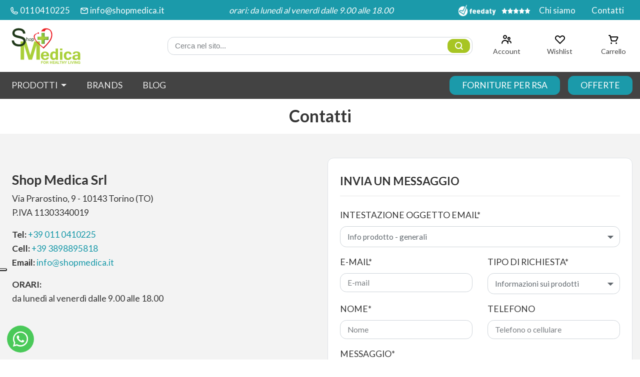

--- FILE ---
content_type: text/html; charset=UTF-8
request_url: https://www.shopmedica.it/it/contatti.php
body_size: 12707
content:
<!doctype html>
<html>
  <head>
		<meta charset="utf-8">
		<title>Contattaci - Shopmedica Store | ShopMedica.it</title>
		<meta name="description" content="Shopmedica Store - Usate il nostro modulo per contattarci." />
		<meta name="keywords" content="contatto, modulo, e-mail" />
    <meta charset="utf-8">
<meta http-equiv="X-UA-Compatible" content="IE=edge">
<meta name="viewport" content="width=device-width, initial-scale=1">

<meta http-equiv="Cache-control" content="public">
<meta http-equiv="Cache-Control" content="max-age=1209600">
<meta name="viewport" content="width=device-width, initial-scale=1.0">

<meta name="author" content="Mantanera">
<link rel="apple-touch-icon-precomposed" sizes="76x76" href="https://www.shopmedica.it/img/favicon-76x76.png">
<link rel="apple-touch-icon-precomposed" sizes="120x120" href="https://www.shopmedica.it/img/favicon-120x120.png">
<link rel="apple-touch-icon-precomposed" sizes="152x152" href="https://www.shopmedica.it/img/favicon-152x152.png">
<link rel="apple-touch-icon-precomposed" sizes="167x167" href="https://www.shopmedica.it/img/favicon-167x167.png">
<link rel="apple-touch-icon-precomposed" sizes="180x180" href="https://www.shopmedica.it/img/favicon-180x180.png">
<link rel="icon" sizes="192x192" href="https://www.shopmedica.it/img/favicon-192x192.png">

<!--CSS-->
<link rel="stylesheet" href="https://www.shopmedica.it/css/scss/shopmedica-style.min.css?v=100028">

<script type="text/javascript" src="https://www.shopmedica.it/js/jquery.min.js?v=1"></script>
<!--script type="text/javascript">window.$crisp=[];window.CRISP_WEBSITE_ID="7f9fcbc5-b313-4c5e-9876-489c9b42d6b7";(function(){d=document;s=d.createElement("script");s.src="https://client.crisp.chat/l.js";s.async=1;d.getElementsByTagName("head")[0].appendChild(s);})();</script-->
<script src='https://app.zipchat.ai/widget/zipchat.js?id=yfyIAkwp5NK5zMAG0GOI' data-no-optimize='1' defer></script>

<!-- Google Tag Manager -->
<script>(function(w,d,s,l,i){w[l]=w[l]||[];w[l].push({'gtm.start':
new Date().getTime(),event:'gtm.js'});var f=d.getElementsByTagName(s)[0],
j=d.createElement(s),dl=l!='dataLayer'?'&l='+l:'';j.async=true;j.src=
'https://www.googletagmanager.com/gtm.js?id='+i+dl;f.parentNode.insertBefore(j,f);
})(window,document,'script','dataLayer','GTM-N8FS9GD');</script>
<!-- End Google Tag Manager -->

<!--script type="text/javascript" src="https://cdn.competitoor.com/analytics/de5715e9100189f76d7b2b435ec6d4ac/cmp.js"></script-->
  </head>

  <body>
    <!-- Google Tag Manager (noscript) -->
<noscript><iframe src="https://www.googletagmanager.com/ns.html?id=GTM-N8FS9GD"
height="0" width="0" style="display:none;visibility:hidden"></iframe></noscript>
<!-- End Google Tag Manager (noscript) -->
<script async id="__cn_generic_script__6f915ab6-80e7-4ae0-a794-d3b31211f361">!function(e){function t(){if(!e.querySelector("#__cn_client_script_6f915ab6-80e7-4ae0-a794-d3b31211f361")){var t=e.createElement("script");t.setAttribute("src","https://cdn.connectif.cloud/eu6/client-script/6f915ab6-80e7-4ae0-a794-d3b31211f361"),e.body.appendChild(t)}}"complete"===e.readyState||"interactive"===e.readyState?t():e.addEventListener("DOMContentLoaded",t)}(document);</script>
<div class="shadow hidden"></div>
<div class="opacity hidden" onclick="$('.opacity').hide();$('.navbar-collapse').collapse('hide');"></div>
<header class="">
  <section class="bg-info top-header">
    <div class="container-fluid px-0 px-lg-3">
			<div class="d-flex justify-content-between">
				<div class="d-inline px-2 px-lg-0">
		      <ul class="nav small-xxl">
						<!--li class="nav-item bg-hover">
		          <a class="nav-link pl-4 icon-top-header icon-phone" href="tel:+39800628901"><span class="d-none d-xxxl-inline">Numero Verde </span>800.62.89.01</a>
		        </li-->
						<li class="nav-item bg-hover ml-xxxl-2 pl-xxxl-2">
		          <a class="nav-link pl-4 icon-top-header icon-phone" href="tel:+390110410225"><span class="d-none -d-xxl-inline">Chiama </span>0110410225</a>
		        </li>
						<li class="nav-item bg-hover ml-xxxl-2 pl-xxxl-2 d-none d-s-inline-block">
		          <a class="nav-link pl-4 icon-top-header icon-phone-cell d-none" href="tel:+393898895818">3898895818</a>
		        </li>
						<li class="d-none d-md-inline nav-item bg-hover ml-xxxl-2 pl-xxxl-2">
		          <a class="nav-link pl-4 icon-top-header icon-mail" href="mailto:info@shopmedica.it">info@shopmedica.it</a>
		        </li>
						<!--li class="d-none d-md-inline-block nav-item pl-xxxl-2">
		          <a class="nav-link active font-italic pl-2 pr-0">orari: da lunedì al venerdì dalle 9.00 alle 18.00</a>
		        </li-->
					</ul>
				</div>
				<div class="d-block d-md-none nav-item bg-hover px-2 px-lg-0 px-xl-2">
					<a class="text-white nav-link pl-4 icon-top-header icon-mail small-xxl" href="mailto:info@shopmedica.it">info@shopmedica.it</a>
				</div>
				<div class="text-white small-xxl d-none d-md-inline-block nav-item px-2">
					<a class="d-lg-none nav-link active font-italic">orari: da LUN al VEN dalle 9.00 alle 18.00</a>
					<a class="d-none d-lg-inline-block nav-link active font-italic pl-2 pr-0 pr-xl-4">orari: da lunedì al venerdì dalle 9.00 alle 18.00</a>
				</div>
				<div class="d-none d-lg-inline">
					<ul class="nav small-xxl d-flex justify-content-end">
						<li class="nav-item d-none d-xl-flex d-xxl-none align-self-center">
		          <span class="nav-link active px-0 pt-0 pb-1"><img src="https://www.shopmedica.it/img/icon/feedaty-star.png" alt="Feedaty - Clienti soddifcatti" style="height:25px;" width="146" height="225"></span>
		        </li>
						<li class="nav-item d-none d-xxl-flex align-self-center">
		          <span class="nav-link active px-0 pt-0 pb-1"><img src="https://www.shopmedica.it/img/icon/feedaty-clienti-soddisfatti.png" alt="Feedaty - Clienti soddifcatti" style="height:25px;" width="250" height="25"></span>
		        </li>
		        <li class="nav-item bg-hover ml-xxl-2">
		          <a class="nav-link active" href="https://www.shopmedica.it/it/pagine/chi-siamo.php">Chi siamo</a>
		        </li>
		        <li class="nav-item bg-hover ml-xxl-2">
		          <a class="nav-link" href="https://www.shopmedica.it/it/contatti.php">Contatti</a>
		        </li>
		      </ul>
				</div>
			</div>
    </div>
  </section>


	<section class="header">
	   <!-- logo -->
  	<div class="container-fluid postion-relative">
      	<div class="row py-2 py-lg-3">
  					<div class="offset-3 offset-lg-0 col-6 col-lg-3 text-center text-lg-left">
  							<a href="https://www.shopmedica.it/">
  								<img src="https://www.shopmedica.it/img/logo_shopmedica.svg" class="logo img-fluid px-4 pl-lg-2 pr-lg-4" width="228" height="150" alt="Logo Shopmedica" title=""="Logo Shopmedica">
  							</a>
  					</div>
						<div class="col-12 col-lg-6 my-auto search-form py-2">
              <div class="col-12 col-md-10 col-lg-12 mx-auto px-0">
								<form class="search d-flex align-items-center m-0 position-relative" name="search" action="https://www.shopmedica.it/it/search.php" method="get">
									<span id="searchres" class="algolia" data-template="@instant-search" data-instant-search="#q" data-instant-search-suggestions="0" data-instant-search-categories="6" data-instant-search-pages="3"></span>
									<label for="q" class="hidden">Cerca nel sito...</label>
									<input type="text" autocomplete="off" class="form-control d-inline" name="q" id="q" placeholder="Cerca nel sito..." />
									<button class="btn btn-primary d-inline" aria-label="Cerca"><span class="lens d-inline"></span></button>
								</form>
              </div>
						</div>
						<div class="col-3 pt-2">
							<div class="row text-center">
								<div class="col-2 col-lg-4 p-0 login">
																		<a href="https://www.shopmedica.it/it/login.php" class="login">
										<div class="icon account w-100 text-center">
												<p class="d-none d-md-block pt-1 small-md mt-4 mb-0">Account</p>
										</div>
									</a>
									            </div>
							<div class="col-6 col-lg-4 p-0 wish">
																	<a href="https://www.shopmedica.it/it/login.php">
										<div class="icon wishlist w-100 text-center">
											<p class="d-none d-md-block pt-1 small-md mt-4 mb-0">Wishlist</p>
										</div>
									</a>
															</div>
	            <div class="col-6 col-lg-4 p-0 cart-bag">
								<a href="https://www.shopmedica.it/it/cart.php">
									<div class="icon cart w-100 text-center">
										<p class="d-none d-md-block pt-1 small-md mt-4 mb-0">Carrello</p>
									</div>
											  								<span class="cart-nitems hidden"></span>
		  															</a>
	            </div>
						</div>
					</div>
	     </div>
	  </div>

	<!-- main menu -->
	<div class="top-menu ">
		<nav class="navbar navbar-expand-lg navbar-light navbar-lg-dark bg-lg-dark px-0 py-lg-2">
      <div class="container-fluid">
        <button class="navbar-toggler" type="button" data-toggle="collapse" data-target="#menutop"  aria-expanded="false" aria-label="Toggle navigation" onclick="$('.opacity').toggle();">
          <div class="bar1"></div>
          <div class="bar2"></div>
          <div class="bar3"></div>
        </button>
			  <div class="collapse navbar-collapse menu" id="menutop">
			    <ul class="navbar-nav w-100">
												<div class="d-block d-md-none form-inline py-3 px-4 macro-back" style="text-transform:none;">
							<ul class="navbar-nav mr-3">
								<li>Ciao, <a class="text-dark" href="https://www.shopmedica.it/it/login.php">Accedi</a></li>
							</ul>
						</div>
						<div class="d-flex d-md-none row bg-light pt-1 pb-2 px-3">
							<div class="col-6 pl-4">
								<a class="btn btn-outline-light btn-sm py-2 text-dark bg-white btn-block " href="https://www.shopmedica.it/it/login.php">Il mio account</a>
							</div>
							<div class="col-6 pr-4">
								<a class="btn btn-outline-light btn-sm py-2 text-dark bg-white btn-block" href="https://www.shopmedica.it/it/login.php">Ordini</a>
							</div>
						</div>
									      <li class="nav-item pr-lg-4 pt-2 pt-md-0">
			        <a class="h6 m-0 nav-link dropdown-toggle text-uppercase dr position-relative" href="#" id="prodotti" role="button" data-toggle="dropdown" aria-haspopup="true" aria-expanded="false">
			          prodotti
			        </a>
							<ul class="dropdown-menu cat-macrolist" aria-labelledby="prodotti">
								<li class="d-block d-md-none macro-back text-center py-3 px-4">
										<a class="btn btn-link back-menu back"></a>
										<a class="back cat-link" href="#" data-target="#prodotti">PRODOTTI</a>
										<!--a class="btn btn-link close-menu"> </a-->
								</li>
																 <li class="macro-category position-xs">
									 <a href="https://www.shopmedica.it/404-selezione-shopmedica" class="dropdown-item dropdown-right-xl">
									 Selezione Shopmedica</a>
									 <a href="https://www.shopmedica.it/404-selezione-shopmedica" class="dropdown-right-menu"> </a>
									 									 <ul class="dropdown-menu cat-list">
										 <li class="d-block d-md-none macro-back text-center py-3">
												 <a class="btn btn-link back-menu back"> </a>
												 <a class="cat-link" href="https://www.shopmedica.it/404-selezione-shopmedica" data-target="#prodotti">Selezione Shopmedica</a>
												 <a class="btn btn-link close-menu"> </a>
										 </li>
										 												 <li class="position-xs">
													 <a href="https://www.shopmedica.it/373-selezione-shopmedica/carrozzine" class="dropdown-item dropdown-right-xl">
														 Carrozzine</a>
													 <a href="https://www.shopmedica.it/373-selezione-shopmedica/carrozzine" class="dropdown-right-menu"> </a>
														 														 <ul class="dropdown-menu cat-sublist" >
															 <li class="d-block d-md-none macro-back text-center py-3">
																	 <a class="btn btn-link back-menu back"> </a>
																	 <a class="cat-link" href="https://www.shopmedica.it/373-selezione-shopmedica/carrozzine" data-target="#prodotti">Carrozzine</a>
																	 <a class="btn btn-link close-menu" > </a>
															 </li>
															 																	 <li><a class="dropdown-item" href="https://www.shopmedica.it/516-selezione-shopmedica/carrozzine/carrozzine-basculanti-selezione-shopmedica">Carrozzine Basculanti</a></li>
																	 																	 <li><a class="dropdown-item" href="https://www.shopmedica.it/517-selezione-shopmedica/carrozzine/carrozzine-imbottite-selezione-shopmedica">Carrozzine Imbottite</a></li>
																	 																	 <li><a class="dropdown-item" href="https://www.shopmedica.it/518-selezione-shopmedica/carrozzine/carrozzine-elettriche-selezione-shopmedica">Carrozzine Elettriche</a></li>
																	 																	 <li><a class="dropdown-item" href="https://www.shopmedica.it/519-selezione-shopmedica/carrozzine/carrozzine-autospinta-selezione-shopmedica">Carrozzine Autospinta</a></li>
																	 																	 <li><a class="dropdown-item" href="https://www.shopmedica.it/520-selezione-shopmedica/carrozzine/carrozzine-transito-selezione-shopmedica">Carrozzine Transito</a></li>
																	 																	 <li><a class="dropdown-item" href="https://www.shopmedica.it/521-selezione-shopmedica/carrozzine/carrozzine-passaggi-stretti-selezione-shopmedica">Carrozzine Passaggi Stretti</a></li>
																	 																	 <li><a class="dropdown-item" href="https://www.shopmedica.it/522-selezione-shopmedica/carrozzine/carrozzine-leggere-selezione-shopmedica">Carrozzine Leggere</a></li>
																	 																	 <li><a class="dropdown-item" href="https://www.shopmedica.it/526-selezione-shopmedica/carrozzine/carrozzine-sportive-selezione-shopmedica">Carrozzine Sportive </a></li>
																	 																	 <li><a class="dropdown-item" href="https://www.shopmedica.it/528-selezione-shopmedica/carrozzine/propulsori-per-carrozzine">Propulsori per carrozzine</a></li>
																	 																	 <li><a class="dropdown-item" href="https://www.shopmedica.it/527-selezione-shopmedica/carrozzine/sedie-doccia-selezione-shopmedica">Sedie da doccia</a></li>
																	 														 </ul>
														 												 </li>
												 												 <li class="position-xs">
													 <a href="https://www.shopmedica.it/370-selezione-shopmedica/deambulatori-rollator" class="dropdown-item dropdown-right-xl">
														 Deambulatori - Rollator</a>
													 <a href="https://www.shopmedica.it/370-selezione-shopmedica/deambulatori-rollator" class="dropdown-right-menu"> </a>
														 														 <ul class="dropdown-menu cat-sublist" >
															 <li class="d-block d-md-none macro-back text-center py-3">
																	 <a class="btn btn-link back-menu back"> </a>
																	 <a class="cat-link" href="https://www.shopmedica.it/370-selezione-shopmedica/deambulatori-rollator" data-target="#prodotti">Deambulatori - Rollator</a>
																	 <a class="btn btn-link close-menu" > </a>
															 </li>
															 																	 <li><a class="dropdown-item" href="https://www.shopmedica.it/379-accessori">ACCESSORI</a></li>
																	 																	 <li><a class="dropdown-item" href="https://www.shopmedica.it/378-rollator">ROLLATOR</a></li>
																	 																	 <li><a class="dropdown-item" href="https://www.shopmedica.it/377-deambulatori">DEAMBULATORI</a></li>
																	 														 </ul>
														 												 </li>
												 												 <li class="position-xs">
													 <a href="https://www.shopmedica.it/402-selezione-shopmedica/letti" class="dropdown-item dropdown-right-xl">
														 Letti</a>
													 <a href="https://www.shopmedica.it/402-selezione-shopmedica/letti" class="dropdown-right-menu"> </a>
														 														 <ul class="dropdown-menu cat-sublist" >
															 <li class="d-block d-md-none macro-back text-center py-3">
																	 <a class="btn btn-link back-menu back"> </a>
																	 <a class="cat-link" href="https://www.shopmedica.it/402-selezione-shopmedica/letti" data-target="#prodotti">Letti</a>
																	 <a class="btn btn-link close-menu" > </a>
															 </li>
															 																	 <li><a class="dropdown-item" href="https://www.shopmedica.it/529-selezione-shopmedica/letti/letti-manuali-selezione-shopmedica">Letti manuali</a></li>
																	 																	 <li><a class="dropdown-item" href="https://www.shopmedica.it/530-selezione-shopmedica/letti/letti-elettrici-selezione-shopmedica">Letti elettrici</a></li>
																	 																	 <li><a class="dropdown-item" href="https://www.shopmedica.it/537-selezione-shopmedica/letti/letti-bariatrici-shop-medica">Letti Bariatrici</a></li>
																	 																	 <li><a class="dropdown-item" href="https://www.shopmedica.it/531-selezione-shopmedica/letti/materassi-antidecubito-selezione-shopmedica">Materassi antidecubito</a></li>
																	 														 </ul>
														 												 </li>
												 												 <li class="position-xs">
													 <a href="https://www.shopmedica.it/400-selezione-shopmedica/sollevatori" class="dropdown-item dropdown-right-xl">
														 Sollevatori</a>
													 <a href="https://www.shopmedica.it/400-selezione-shopmedica/sollevatori" class="dropdown-right-menu"> </a>
														 														 <ul class="dropdown-menu cat-sublist" >
															 <li class="d-block d-md-none macro-back text-center py-3">
																	 <a class="btn btn-link back-menu back"> </a>
																	 <a class="cat-link" href="https://www.shopmedica.it/400-selezione-shopmedica/sollevatori" data-target="#prodotti">Sollevatori</a>
																	 <a class="btn btn-link close-menu" > </a>
															 </li>
															 																	 <li><a class="dropdown-item" href="https://www.shopmedica.it/523-selezione-shopmedica/sollevatori/sollevatori-elettrici-selezione-shopmedica">Sollevatori Elettrici</a></li>
																	 																	 <li><a class="dropdown-item" href="https://www.shopmedica.it/524-selezione-shopmedica/sollevatori/sollevatori-idraulici-selezione-shopmedica">Sollevatori Idraulici</a></li>
																	 																	 <li><a class="dropdown-item" href="https://www.shopmedica.it/525-selezione-shopmedica/sollevatori/verticalizzatori-selezione-shopmedica">Verticalizzatori</a></li>
																	 														 </ul>
														 												 </li>
												 												 <li class="position-xs">
													 <a href="https://www.shopmedica.it/403-selezione-shopmedica/scooter" class="dropdown-item ">
														 Scooter</a>
													 <a href="https://www.shopmedica.it/403-selezione-shopmedica/scooter" class=""> </a>
														 												 </li>
												 												 <li class="position-xs">
													 <a href="https://www.shopmedica.it/514-selezione-shopmedica/poltrone-relax" class="dropdown-item ">
														 Poltrone motorizzate</a>
													 <a href="https://www.shopmedica.it/514-selezione-shopmedica/poltrone-relax" class=""> </a>
														 												 </li>
												 										</ul>
																		 </li>
								 								 <li class="macro-category position-xs">
									 <a href="https://www.shopmedica.it/100-anziani-disabili" class="dropdown-item dropdown-right-xl">
									 Anziani - Disabili</a>
									 <a href="https://www.shopmedica.it/100-anziani-disabili" class="dropdown-right-menu"> </a>
									 									 <ul class="dropdown-menu cat-list">
										 <li class="d-block d-md-none macro-back text-center py-3">
												 <a class="btn btn-link back-menu back"> </a>
												 <a class="cat-link" href="https://www.shopmedica.it/100-anziani-disabili" data-target="#prodotti">Anziani - Disabili</a>
												 <a class="btn btn-link close-menu"> </a>
										 </li>
										 												 <li class="position-xs">
													 <a href="https://www.shopmedica.it/101-anziani-disabili/sedie-a-rotelle-carrozzelle" class="dropdown-item dropdown-right-xl">
														 Sedie a rotelle - Carrozzelle</a>
													 <a href="https://www.shopmedica.it/101-anziani-disabili/sedie-a-rotelle-carrozzelle" class="dropdown-right-menu"> </a>
														 														 <ul class="dropdown-menu cat-sublist" >
															 <li class="d-block d-md-none macro-back text-center py-3">
																	 <a class="btn btn-link back-menu back"> </a>
																	 <a class="cat-link" href="https://www.shopmedica.it/101-anziani-disabili/sedie-a-rotelle-carrozzelle" data-target="#prodotti">Sedie a rotelle - Carrozzelle</a>
																	 <a class="btn btn-link close-menu" > </a>
															 </li>
															 																	 <li><a class="dropdown-item" href="https://www.shopmedica.it/375-sedia-da-trasporto">Sedia da trasporto</a></li>
																	 																	 <li><a class="dropdown-item" href="https://www.shopmedica.it/363-sedie-a-rotelle-carrozzelle/carrozzina-surace">Carrozzina Surace</a></li>
																	 																	 <li><a class="dropdown-item" href="https://www.shopmedica.it/515-sedie-a-rotelle-carrozzelle/carrozzine-nuova-blandino">Carrozzine Nuova Blandino</a></li>
																	 																	 <li><a class="dropdown-item" href="https://www.shopmedica.it/253-carrozzine-disabili">Carrozzine Disabili</a></li>
																	 																	 <li><a class="dropdown-item" href="https://www.shopmedica.it/108-accessori-carrozzine">Accessori carrozzine</a></li>
																	 																	 <li><a class="dropdown-item" href="https://www.shopmedica.it/102-sedie-a-rotelle-carrozzelle/carrozzine-basculanti">Carrozzine basculanti</a></li>
																	 																	 <li><a class="dropdown-item" href="https://www.shopmedica.it/103-carrozzine-imbottite">Carrozzine imbottite</a></li>
																	 																	 <li><a class="dropdown-item" href="https://www.shopmedica.it/104-carrozzine-elettriche">Carrozzine Elettriche</a></li>
																	 																	 <li><a class="dropdown-item" href="https://www.shopmedica.it/105-carrozzine-sportive">Carrozzine sportive</a></li>
																	 																	 <li><a class="dropdown-item" href="https://www.shopmedica.it/106-sedie-a-rotelle-carrozzelle/carrozzine-leggere">Carrozzine Leggere</a></li>
																	 																	 <li><a class="dropdown-item" href="https://www.shopmedica.it/107-carrozzine-obesi-extra-large">Carrozzine obesi - extra large</a></li>
																	 														 </ul>
														 												 </li>
												 												 <li class="position-xs">
													 <a href="https://www.shopmedica.it/146-anziani-disabili/disabili-anziani-accessori" class="dropdown-item ">
														 Disabili - Anziani accessori</a>
													 <a href="https://www.shopmedica.it/146-anziani-disabili/disabili-anziani-accessori" class=""> </a>
														 												 </li>
												 												 <li class="position-xs">
													 <a href="https://www.shopmedica.it/142-anziani-disabili/scooter-per-anziani" class="dropdown-item dropdown-right-xl">
														 Scooter per anziani</a>
													 <a href="https://www.shopmedica.it/142-anziani-disabili/scooter-per-anziani" class="dropdown-right-menu"> </a>
														 														 <ul class="dropdown-menu cat-sublist" >
															 <li class="d-block d-md-none macro-back text-center py-3">
																	 <a class="btn btn-link back-menu back"> </a>
																	 <a class="cat-link" href="https://www.shopmedica.it/142-anziani-disabili/scooter-per-anziani" data-target="#prodotti">Scooter per anziani</a>
																	 <a class="btn btn-link close-menu" > </a>
															 </li>
															 																	 <li><a class="dropdown-item" href="https://www.shopmedica.it/143-anziani-disabili/scooter-per-anziani/scooter">Scooter</a></li>
																	 																	 <li><a class="dropdown-item" href="https://www.shopmedica.it/144-anziani-disabili/scooter-per-anziani/ricambi">Ricambi</a></li>
																	 																	 <li><a class="dropdown-item" href="https://www.shopmedica.it/145-anziani-disabili/scooter-per-anziani/accessori">Accessori</a></li>
																	 														 </ul>
														 												 </li>
												 												 <li class="position-xs">
													 <a href="https://www.shopmedica.it/125-deambulatori-e-rollator" class="dropdown-item dropdown-right-xl">
														 Deambulatori e Rollator</a>
													 <a href="https://www.shopmedica.it/125-deambulatori-e-rollator" class="dropdown-right-menu"> </a>
														 														 <ul class="dropdown-menu cat-sublist" >
															 <li class="d-block d-md-none macro-back text-center py-3">
																	 <a class="btn btn-link back-menu back"> </a>
																	 <a class="cat-link" href="https://www.shopmedica.it/125-deambulatori-e-rollator" data-target="#prodotti">Deambulatori e Rollator</a>
																	 <a class="btn btn-link close-menu" > </a>
															 </li>
															 																	 <li><a class="dropdown-item" href="https://www.shopmedica.it/351-deambulatori-e-rollator/accessori-deambulatori">Accessori deambulatori</a></li>
																	 																	 <li><a class="dropdown-item" href="https://www.shopmedica.it/126-deambulatori-e-rollator/rollator">Rollator</a></li>
																	 																	 <li><a class="dropdown-item" href="https://www.shopmedica.it/127-deambulatori-e-rollator/deambulatori">Deambulatori</a></li>
																	 														 </ul>
														 												 </li>
												 												 <li class="position-xs">
													 <a href="https://www.shopmedica.it/128-bastoni-tripodi-quadripodi" class="dropdown-item dropdown-right-xl">
														 Bastoni - Tripodi - Quadripodi</a>
													 <a href="https://www.shopmedica.it/128-bastoni-tripodi-quadripodi" class="dropdown-right-menu"> </a>
														 														 <ul class="dropdown-menu cat-sublist" >
															 <li class="d-block d-md-none macro-back text-center py-3">
																	 <a class="btn btn-link back-menu back"> </a>
																	 <a class="cat-link" href="https://www.shopmedica.it/128-bastoni-tripodi-quadripodi" data-target="#prodotti">Bastoni - Tripodi - Quadripodi</a>
																	 <a class="btn btn-link close-menu" > </a>
															 </li>
															 																	 <li><a class="dropdown-item" href="https://www.shopmedica.it/131-accessori">Accessori</a></li>
																	 																	 <li><a class="dropdown-item" href="https://www.shopmedica.it/129-bastoni">Bastoni</a></li>
																	 																	 <li><a class="dropdown-item" href="https://www.shopmedica.it/130-stampelle">Stampelle</a></li>
																	 														 </ul>
														 												 </li>
												 												 <li class="position-xs">
													 <a href="https://www.shopmedica.it/121-decubito" class="dropdown-item dropdown-right-xl">
														 Decubito</a>
													 <a href="https://www.shopmedica.it/121-decubito" class="dropdown-right-menu"> </a>
														 														 <ul class="dropdown-menu cat-sublist" >
															 <li class="d-block d-md-none macro-back text-center py-3">
																	 <a class="btn btn-link back-menu back"> </a>
																	 <a class="cat-link" href="https://www.shopmedica.it/121-decubito" data-target="#prodotti">Decubito</a>
																	 <a class="btn btn-link close-menu" > </a>
															 </li>
															 																	 <li><a class="dropdown-item" href="https://www.shopmedica.it/357-decubito/pompa-ricambio">Pompa ricambio</a></li>
																	 																	 <li><a class="dropdown-item" href="https://www.shopmedica.it/358-decubito/compressori">Compressori</a></li>
																	 																	 <li><a class="dropdown-item" href="https://www.shopmedica.it/123-decubito/materassi-antidecubito">Materassi antidecubito</a></li>
																	 																	 <li><a class="dropdown-item" href="https://www.shopmedica.it/124-decubito/accessori">Accessori</a></li>
																	 																	 <li><a class="dropdown-item" href="https://www.shopmedica.it/122-decubito/cuscini-antidecubito">Cuscini antidecubito</a></li>
																	 														 </ul>
														 												 </li>
												 												 <li class="position-xs">
													 <a href="https://www.shopmedica.it/117-anziani-disabili/letti-sollevatori" class="dropdown-item dropdown-right-xl">
														 Letti Sollevatori</a>
													 <a href="https://www.shopmedica.it/117-anziani-disabili/letti-sollevatori" class="dropdown-right-menu"> </a>
														 														 <ul class="dropdown-menu cat-sublist" >
															 <li class="d-block d-md-none macro-back text-center py-3">
																	 <a class="btn btn-link back-menu back"> </a>
																	 <a class="cat-link" href="https://www.shopmedica.it/117-anziani-disabili/letti-sollevatori" data-target="#prodotti">Letti Sollevatori</a>
																	 <a class="btn btn-link close-menu" > </a>
															 </li>
															 																	 <li><a class="dropdown-item" href="https://www.shopmedica.it/372-anziani-disabili/letti-sollevatori/verticalizzatore-e-standing">Verticalizzatore e Standing</a></li>
																	 																	 <li><a class="dropdown-item" href="https://www.shopmedica.it/120-anziani-disabili/letti-sollevatori/accessori">Accessori Letti</a></li>
																	 																	 <li><a class="dropdown-item" href="https://www.shopmedica.it/118-anziani-disabili/letti-sollevatori/letti-degenza">Letti degenza</a></li>
																	 																	 <li><a class="dropdown-item" href="https://www.shopmedica.it/119-anziani-disabili/letti-sollevatori/sollevamalato-sollevatore">Sollevamalato sollevatore </a></li>
																	 																	 <li><a class="dropdown-item" href="https://www.shopmedica.it/536-anziani-disabili/letti-sollevatori/accessori-sollevatori">Accessori Sollevatori</a></li>
																	 														 </ul>
														 												 </li>
												 												 <li class="position-xs">
													 <a href="https://www.shopmedica.it/132-anziani-disabili/poltrone-per-anziani" class="dropdown-item dropdown-right-xl">
														 Poltrone per anziani</a>
													 <a href="https://www.shopmedica.it/132-anziani-disabili/poltrone-per-anziani" class="dropdown-right-menu"> </a>
														 														 <ul class="dropdown-menu cat-sublist" >
															 <li class="d-block d-md-none macro-back text-center py-3">
																	 <a class="btn btn-link back-menu back"> </a>
																	 <a class="cat-link" href="https://www.shopmedica.it/132-anziani-disabili/poltrone-per-anziani" data-target="#prodotti">Poltrone per anziani</a>
																	 <a class="btn btn-link close-menu" > </a>
															 </li>
															 																	 <li><a class="dropdown-item" href="https://www.shopmedica.it/133-anziani-disabili/poltrone-per-anziani/poltrone-a-motore">Poltrone motorizzate</a></li>
																	 																	 <li><a class="dropdown-item" href="https://www.shopmedica.it/134-anziani-disabili/poltrone-per-anziani/accessori">Accessori</a></li>
																	 														 </ul>
														 												 </li>
												 												 <li class="position-xs">
													 <a href="https://www.shopmedica.it/135-telefoni-cellulari" class="dropdown-item ">
														 Telefoni - Cellulari</a>
													 <a href="https://www.shopmedica.it/135-telefoni-cellulari" class=""> </a>
														 												 </li>
												 												 <li class="position-xs">
													 <a href="https://www.shopmedica.it/136-contenzione-e-protezione" class="dropdown-item dropdown-right-xl">
														 Contenzione e Protezione</a>
													 <a href="https://www.shopmedica.it/136-contenzione-e-protezione" class="dropdown-right-menu"> </a>
														 														 <ul class="dropdown-menu cat-sublist" >
															 <li class="d-block d-md-none macro-back text-center py-3">
																	 <a class="btn btn-link back-menu back"> </a>
																	 <a class="cat-link" href="https://www.shopmedica.it/136-contenzione-e-protezione" data-target="#prodotti">Contenzione e Protezione</a>
																	 <a class="btn btn-link close-menu" > </a>
															 </li>
															 																	 <li><a class="dropdown-item" href="https://www.shopmedica.it/137-contenzione">Contenzione</a></li>
																	 																	 <li><a class="dropdown-item" href="https://www.shopmedica.it/138-protezione">Protezione</a></li>
																	 														 </ul>
														 												 </li>
												 												 <li class="position-xs">
													 <a href="https://www.shopmedica.it/139-anziani-disabili/montascale" class="dropdown-item dropdown-right-xl">
														 Montascale</a>
													 <a href="https://www.shopmedica.it/139-anziani-disabili/montascale" class="dropdown-right-menu"> </a>
														 														 <ul class="dropdown-menu cat-sublist" >
															 <li class="d-block d-md-none macro-back text-center py-3">
																	 <a class="btn btn-link back-menu back"> </a>
																	 <a class="cat-link" href="https://www.shopmedica.it/139-anziani-disabili/montascale" data-target="#prodotti">Montascale</a>
																	 <a class="btn btn-link close-menu" > </a>
															 </li>
															 																	 <li><a class="dropdown-item" href="https://www.shopmedica.it/141-rampe">Rampe</a></li>
																	 																	 <li><a class="dropdown-item" href="https://www.shopmedica.it/140-montascale">Montascale</a></li>
																	 														 </ul>
														 												 </li>
												 												 <li class="position-xs">
													 <a href="https://www.shopmedica.it/109-anziani-disabili/bagno" class="dropdown-item dropdown-right-xl">
														 Bagno</a>
													 <a href="https://www.shopmedica.it/109-anziani-disabili/bagno" class="dropdown-right-menu"> </a>
														 														 <ul class="dropdown-menu cat-sublist" >
															 <li class="d-block d-md-none macro-back text-center py-3">
																	 <a class="btn btn-link back-menu back"> </a>
																	 <a class="cat-link" href="https://www.shopmedica.it/109-anziani-disabili/bagno" data-target="#prodotti">Bagno</a>
																	 <a class="btn btn-link close-menu" > </a>
															 </li>
															 																	 <li><a class="dropdown-item" href="https://www.shopmedica.it/356-accessori-sedia-da-comoda-">Accessori sedia da comoda </a></li>
																	 																	 <li><a class="dropdown-item" href="https://www.shopmedica.it/110-alzawater-rialzo-wc">Alzawater rialzo WC</a></li>
																	 																	 <li><a class="dropdown-item" href="https://www.shopmedica.it/111-bagno/sedia-da-comoda">Sedia da comoda</a></li>
																	 																	 <li><a class="dropdown-item" href="https://www.shopmedica.it/112-bagno/sedia-sgabello-vasca-doccia">Sedia sgabello - Vasca doccia</a></li>
																	 																	 <li><a class="dropdown-item" href="https://www.shopmedica.it/113-maniglia">Maniglia</a></li>
																	 																	 <li><a class="dropdown-item" href="https://www.shopmedica.it/114-sollevatore-da-vasca">Sollevatore da vasca</a></li>
																	 																	 <li><a class="dropdown-item" href="https://www.shopmedica.it/115-padelle-e-urinali">Padelle e Urinali</a></li>
																	 																	 <li><a class="dropdown-item" href="https://www.shopmedica.it/116-accessori-varie">Accessori - Varie</a></li>
																	 														 </ul>
														 												 </li>
												 												 <li class="position-xs">
													 <a href="https://www.shopmedica.it/540-anziani-disabili/calze-medicali" class="dropdown-item dropdown-right-xl">
														 Calze medicali</a>
													 <a href="https://www.shopmedica.it/540-anziani-disabili/calze-medicali" class="dropdown-right-menu"> </a>
														 														 <ul class="dropdown-menu cat-sublist" >
															 <li class="d-block d-md-none macro-back text-center py-3">
																	 <a class="btn btn-link back-menu back"> </a>
																	 <a class="cat-link" href="https://www.shopmedica.it/540-anziani-disabili/calze-medicali" data-target="#prodotti">Calze medicali</a>
																	 <a class="btn btn-link close-menu" > </a>
															 </li>
															 																	 <li><a class="dropdown-item" href="https://www.shopmedica.it/541-anziani-disabili/calze-medicali/calze-terapeutiche">Calze terapeutiche</a></li>
																	 																	 <li><a class="dropdown-item" href="https://www.shopmedica.it/542-anziani-disabili/calze-medicali/calze-preventive">Calze preventive</a></li>
																	 																	 <li><a class="dropdown-item" href="https://www.shopmedica.it/543-anziani-disabili/calze-medicali/calze-trama-piatta">Calze trama piatta</a></li>
																	 														 </ul>
														 												 </li>
												 										</ul>
																		 </li>
								 								 <li class="macro-category position-xs">
									 <a href="https://www.shopmedica.it/210-monouso-e-consumabili" class="dropdown-item dropdown-right-xl">
									 Monouso e consumabili</a>
									 <a href="https://www.shopmedica.it/210-monouso-e-consumabili" class="dropdown-right-menu"> </a>
									 									 <ul class="dropdown-menu cat-list">
										 <li class="d-block d-md-none macro-back text-center py-3">
												 <a class="btn btn-link back-menu back"> </a>
												 <a class="cat-link" href="https://www.shopmedica.it/210-monouso-e-consumabili" data-target="#prodotti">Monouso e consumabili</a>
												 <a class="btn btn-link close-menu"> </a>
										 </li>
										 												 <li class="position-xs">
													 <a href="https://www.shopmedica.it/211-lenzuolini-medici" class="dropdown-item ">
														 Lenzuolini medici</a>
													 <a href="https://www.shopmedica.it/211-lenzuolini-medici" class=""> </a>
														 												 </li>
												 												 <li class="position-xs">
													 <a href="https://www.shopmedica.it/222-cerotti-e-garze" class="dropdown-item ">
														 Cerotti e Garze</a>
													 <a href="https://www.shopmedica.it/222-cerotti-e-garze" class=""> </a>
														 												 </li>
												 												 <li class="position-xs">
													 <a href="https://www.shopmedica.it/223-monouso-e-consumabili/gel-ecografici" class="dropdown-item ">
														 Gel</a>
													 <a href="https://www.shopmedica.it/223-monouso-e-consumabili/gel-ecografici" class=""> </a>
														 												 </li>
												 												 <li class="position-xs">
													 <a href="https://www.shopmedica.it/224-strumentario-chirurgico" class="dropdown-item dropdown-right-xl">
														 Strumentario chirurgico</a>
													 <a href="https://www.shopmedica.it/224-strumentario-chirurgico" class="dropdown-right-menu"> </a>
														 														 <ul class="dropdown-menu cat-sublist" >
															 <li class="d-block d-md-none macro-back text-center py-3">
																	 <a class="btn btn-link back-menu back"> </a>
																	 <a class="cat-link" href="https://www.shopmedica.it/224-strumentario-chirurgico" data-target="#prodotti">Strumentario chirurgico</a>
																	 <a class="btn btn-link close-menu" > </a>
															 </li>
															 																	 <li><a class="dropdown-item" href="https://www.shopmedica.it/229-altra-specialita">Altra specialità</a></li>
																	 																	 <li><a class="dropdown-item" href="https://www.shopmedica.it/228-endoscopia-digestiva">Endoscopia digestiva</a></li>
																	 																	 <li><a class="dropdown-item" href="https://www.shopmedica.it/227-proctologia">Proctologia</a></li>
																	 																	 <li><a class="dropdown-item" href="https://www.shopmedica.it/226-ginecologia">Ginecologia</a></li>
																	 																	 <li><a class="dropdown-item" href="https://www.shopmedica.it/225-chirurgia-generale">Chirurgia generale</a></li>
																	 														 </ul>
														 												 </li>
												 												 <li class="position-xs">
													 <a href="https://www.shopmedica.it/230-altro" class="dropdown-item ">
														 Altro</a>
													 <a href="https://www.shopmedica.it/230-altro" class=""> </a>
														 												 </li>
												 												 <li class="position-xs">
													 <a href="https://www.shopmedica.it/221-cuffie-e-calzari" class="dropdown-item ">
														 Cuffie e calzari</a>
													 <a href="https://www.shopmedica.it/221-cuffie-e-calzari" class=""> </a>
														 												 </li>
												 												 <li class="position-xs">
													 <a href="https://www.shopmedica.it/220-occhiali" class="dropdown-item ">
														 Occhiali</a>
													 <a href="https://www.shopmedica.it/220-occhiali" class=""> </a>
														 												 </li>
												 												 <li class="position-xs">
													 <a href="https://www.shopmedica.it/212-guanti" class="dropdown-item ">
														 Guanti</a>
													 <a href="https://www.shopmedica.it/212-guanti" class=""> </a>
														 												 </li>
												 												 <li class="position-xs">
													 <a href="https://www.shopmedica.it/213-siringhe" class="dropdown-item ">
														 Siringhe</a>
													 <a href="https://www.shopmedica.it/213-siringhe" class=""> </a>
														 												 </li>
												 												 <li class="position-xs">
													 <a href="https://www.shopmedica.it/214-aghi" class="dropdown-item ">
														 Aghi</a>
													 <a href="https://www.shopmedica.it/214-aghi" class=""> </a>
														 												 </li>
												 												 <li class="position-xs">
													 <a href="https://www.shopmedica.it/215-prolunghe-spirali-rubinetti-altro" class="dropdown-item ">
														 Prolunghe-Spirali-Rubinetti-Altro</a>
													 <a href="https://www.shopmedica.it/215-prolunghe-spirali-rubinetti-altro" class=""> </a>
														 												 </li>
												 												 <li class="position-xs">
													 <a href="https://www.shopmedica.it/216-disinfettanti-e-detergenti" class="dropdown-item ">
														 Disinfettanti e detergenti</a>
													 <a href="https://www.shopmedica.it/216-disinfettanti-e-detergenti" class=""> </a>
														 												 </li>
												 												 <li class="position-xs">
													 <a href="https://www.shopmedica.it/217-mascherine" class="dropdown-item ">
														 Mascherine</a>
													 <a href="https://www.shopmedica.it/217-mascherine" class=""> </a>
														 												 </li>
												 												 <li class="position-xs">
													 <a href="https://www.shopmedica.it/218-camici-monouso" class="dropdown-item ">
														 Camici monouso</a>
													 <a href="https://www.shopmedica.it/218-camici-monouso" class=""> </a>
														 												 </li>
												 												 <li class="position-xs">
													 <a href="https://www.shopmedica.it/219-salviette-tovagliette-carta" class="dropdown-item ">
														 Salviette - Tovagliette - Carta</a>
													 <a href="https://www.shopmedica.it/219-salviette-tovagliette-carta" class=""> </a>
														 												 </li>
												 												 <li class="position-xs">
													 <a href="https://www.shopmedica.it/539-monouso-e-consumabili/teli-chirurgici" class="dropdown-item ">
														 Teli chirurgici </a>
													 <a href="https://www.shopmedica.it/539-monouso-e-consumabili/teli-chirurgici" class=""> </a>
														 												 </li>
												 										</ul>
																		 </li>
								 								 <li class="macro-category position-xs">
									 <a href="https://www.shopmedica.it/147-ortopedia-fisioterapia" class="dropdown-item dropdown-right-xl">
									 Ortopedia Fisioterapia</a>
									 <a href="https://www.shopmedica.it/147-ortopedia-fisioterapia" class="dropdown-right-menu"> </a>
									 									 <ul class="dropdown-menu cat-list">
										 <li class="d-block d-md-none macro-back text-center py-3">
												 <a class="btn btn-link back-menu back"> </a>
												 <a class="cat-link" href="https://www.shopmedica.it/147-ortopedia-fisioterapia" data-target="#prodotti">Ortopedia Fisioterapia</a>
												 <a class="btn btn-link close-menu"> </a>
										 </li>
										 												 <li class="position-xs">
													 <a href="https://www.shopmedica.it/186-gessi-salvagessi" class="dropdown-item ">
														 Gessi - Salvagessi</a>
													 <a href="https://www.shopmedica.it/186-gessi-salvagessi" class=""> </a>
														 												 </li>
												 												 <li class="position-xs">
													 <a href="https://www.shopmedica.it/179-ortopedia-fisioterapia/post-operatori" class="dropdown-item dropdown-right-xl">
														 Post-operatori</a>
													 <a href="https://www.shopmedica.it/179-ortopedia-fisioterapia/post-operatori" class="dropdown-right-menu"> </a>
														 														 <ul class="dropdown-menu cat-sublist" >
															 <li class="d-block d-md-none macro-back text-center py-3">
																	 <a class="btn btn-link back-menu back"> </a>
																	 <a class="cat-link" href="https://www.shopmedica.it/179-ortopedia-fisioterapia/post-operatori" data-target="#prodotti">Post-operatori</a>
																	 <a class="btn btn-link close-menu" > </a>
															 </li>
															 																	 <li><a class="dropdown-item" href="https://www.shopmedica.it/181-post-operatori/riabilitazione-motoria">Riabilitazione motoria</a></li>
																	 																	 <li><a class="dropdown-item" href="https://www.shopmedica.it/180-post-operatori/post-operatori">Post-operatori</a></li>
																	 														 </ul>
														 												 </li>
												 												 <li class="position-xs">
													 <a href="https://www.shopmedica.it/166-ortopedia-fisioterapia/elastocompressione" class="dropdown-item dropdown-right-xl">
														 Elastocompressione</a>
													 <a href="https://www.shopmedica.it/166-ortopedia-fisioterapia/elastocompressione" class="dropdown-right-menu"> </a>
														 														 <ul class="dropdown-menu cat-sublist" >
															 <li class="d-block d-md-none macro-back text-center py-3">
																	 <a class="btn btn-link back-menu back"> </a>
																	 <a class="cat-link" href="https://www.shopmedica.it/166-ortopedia-fisioterapia/elastocompressione" data-target="#prodotti">Elastocompressione</a>
																	 <a class="btn btn-link close-menu" > </a>
															 </li>
															 																	 <li><a class="dropdown-item" href="https://www.shopmedica.it/167-calze-medicali-calze">Calze medicali - Calze</a></li>
																	 																	 <li><a class="dropdown-item" href="https://www.shopmedica.it/169-ortopedia-fisioterapia/elastocompressione/bendaggi">Bendaggi</a></li>
																	 																	 <li><a class="dropdown-item" href="https://www.shopmedica.it/168-guaine">Guaine</a></li>
																	 														 </ul>
														 												 </li>
												 												 <li class="position-xs">
													 <a href="https://www.shopmedica.it/153-ortopedia-fisioterapia/ortopedia-arti-superiori" class="dropdown-item dropdown-right-xl">
														 Ortopedia arti superiori</a>
													 <a href="https://www.shopmedica.it/153-ortopedia-fisioterapia/ortopedia-arti-superiori" class="dropdown-right-menu"> </a>
														 														 <ul class="dropdown-menu cat-sublist" >
															 <li class="d-block d-md-none macro-back text-center py-3">
																	 <a class="btn btn-link back-menu back"> </a>
																	 <a class="cat-link" href="https://www.shopmedica.it/153-ortopedia-fisioterapia/ortopedia-arti-superiori" data-target="#prodotti">Ortopedia arti superiori</a>
																	 <a class="btn btn-link close-menu" > </a>
															 </li>
															 																	 <li><a class="dropdown-item" href="https://www.shopmedica.it/154-ortopedia-fisioterapia/ortopedia-arti-superiori/polso-mano">Polso mano</a></li>
																	 																	 <li><a class="dropdown-item" href="https://www.shopmedica.it/155-ortopedia-fisioterapia/ortopedia-arti-superiori/gomito-avambraccio">Gomito Avambraccio</a></li>
																	 																	 <li><a class="dropdown-item" href="https://www.shopmedica.it/156-spalla-braccio">Spalla braccio</a></li>
																	 														 </ul>
														 												 </li>
												 												 <li class="position-xs">
													 <a href="https://www.shopmedica.it/182-ortopedia-fisioterapia/fisioterapia" class="dropdown-item dropdown-right-xl">
														 Fisioterapia</a>
													 <a href="https://www.shopmedica.it/182-ortopedia-fisioterapia/fisioterapia" class="dropdown-right-menu"> </a>
														 														 <ul class="dropdown-menu cat-sublist" >
															 <li class="d-block d-md-none macro-back text-center py-3">
																	 <a class="btn btn-link back-menu back"> </a>
																	 <a class="cat-link" href="https://www.shopmedica.it/182-ortopedia-fisioterapia/fisioterapia" data-target="#prodotti">Fisioterapia</a>
																	 <a class="btn btn-link close-menu" > </a>
															 </li>
															 																	 <li><a class="dropdown-item" href="https://www.shopmedica.it/183-strumenti-riabilitazione">Strumenti riabilitazione</a></li>
																	 																	 <li><a class="dropdown-item" href="https://www.shopmedica.it/185-varie">Varie</a></li>
																	 																	 <li><a class="dropdown-item" href="https://www.shopmedica.it/184-taping-elastico">Taping elastico</a></li>
																	 														 </ul>
														 												 </li>
												 												 <li class="position-xs">
													 <a href="https://www.shopmedica.it/162-ortopedia-fisioterapia/ortopedia-lombare" class="dropdown-item dropdown-right-xl">
														 Ortopedia lombare</a>
													 <a href="https://www.shopmedica.it/162-ortopedia-fisioterapia/ortopedia-lombare" class="dropdown-right-menu"> </a>
														 														 <ul class="dropdown-menu cat-sublist" >
															 <li class="d-block d-md-none macro-back text-center py-3">
																	 <a class="btn btn-link back-menu back"> </a>
																	 <a class="cat-link" href="https://www.shopmedica.it/162-ortopedia-fisioterapia/ortopedia-lombare" data-target="#prodotti">Ortopedia lombare</a>
																	 <a class="btn btn-link close-menu" > </a>
															 </li>
															 																	 <li><a class="dropdown-item" href="https://www.shopmedica.it/163-corsetti">Corsetti</a></li>
																	 																	 <li><a class="dropdown-item" href="https://www.shopmedica.it/165-varie">Varie</a></li>
																	 																	 <li><a class="dropdown-item" href="https://www.shopmedica.it/164-iperestensione-lombare">Iperestensione lombare</a></li>
																	 														 </ul>
														 												 </li>
												 												 <li class="position-xs">
													 <a href="https://www.shopmedica.it/148-ortopedia-fisioterapia/ortopedia-arti-inferiori" class="dropdown-item dropdown-right-xl">
														 Ortopedia arti inferiori</a>
													 <a href="https://www.shopmedica.it/148-ortopedia-fisioterapia/ortopedia-arti-inferiori" class="dropdown-right-menu"> </a>
														 														 <ul class="dropdown-menu cat-sublist" >
															 <li class="d-block d-md-none macro-back text-center py-3">
																	 <a class="btn btn-link back-menu back"> </a>
																	 <a class="cat-link" href="https://www.shopmedica.it/148-ortopedia-fisioterapia/ortopedia-arti-inferiori" data-target="#prodotti">Ortopedia arti inferiori</a>
																	 <a class="btn btn-link close-menu" > </a>
															 </li>
															 																	 <li><a class="dropdown-item" href="https://www.shopmedica.it/149-ginocchio-gamba">Ginocchio - Gamba</a></li>
																	 																	 <li><a class="dropdown-item" href="https://www.shopmedica.it/150-caviglia">Caviglia</a></li>
																	 																	 <li><a class="dropdown-item" href="https://www.shopmedica.it/151-piede">Piede</a></li>
																	 																	 <li><a class="dropdown-item" href="https://www.shopmedica.it/152-anca-bacino">Anca - Bacino</a></li>
																	 														 </ul>
														 												 </li>
												 												 <li class="position-xs">
													 <a href="https://www.shopmedica.it/157-ortopedia-fisioterapia/ortopedia-cervicale" class="dropdown-item dropdown-right-xl">
														 Ortopedia cervicale</a>
													 <a href="https://www.shopmedica.it/157-ortopedia-fisioterapia/ortopedia-cervicale" class="dropdown-right-menu"> </a>
														 														 <ul class="dropdown-menu cat-sublist" >
															 <li class="d-block d-md-none macro-back text-center py-3">
																	 <a class="btn btn-link back-menu back"> </a>
																	 <a class="cat-link" href="https://www.shopmedica.it/157-ortopedia-fisioterapia/ortopedia-cervicale" data-target="#prodotti">Ortopedia cervicale</a>
																	 <a class="btn btn-link close-menu" > </a>
															 </li>
															 																	 <li><a class="dropdown-item" href="https://www.shopmedica.it/158-collari">Collari</a></li>
																	 																	 <li><a class="dropdown-item" href="https://www.shopmedica.it/159-immobilizzatori-e-stabilizzatori">Immobilizzatori e stabilizzatori</a></li>
																	 																	 <li><a class="dropdown-item" href="https://www.shopmedica.it/160-trazione-cervicale">Trazione cervicale</a></li>
																	 																	 <li><a class="dropdown-item" href="https://www.shopmedica.it/161-cuscino-cervicale">Cuscino cervicale</a></li>
																	 														 </ul>
														 												 </li>
												 												 <li class="position-xs">
													 <a href="https://www.shopmedica.it/170-ortopedia-fisioterapia/elettromedicali" class="dropdown-item dropdown-right-xl">
														 Elettromedicali</a>
													 <a href="https://www.shopmedica.it/170-ortopedia-fisioterapia/elettromedicali" class="dropdown-right-menu"> </a>
														 														 <ul class="dropdown-menu cat-sublist" >
															 <li class="d-block d-md-none macro-back text-center py-3">
																	 <a class="btn btn-link back-menu back"> </a>
																	 <a class="cat-link" href="https://www.shopmedica.it/170-ortopedia-fisioterapia/elettromedicali" data-target="#prodotti">Elettromedicali</a>
																	 <a class="btn btn-link close-menu" > </a>
															 </li>
															 																	 <li><a class="dropdown-item" href="https://www.shopmedica.it/360-vibroterapia">Vibroterapia</a></li>
																	 																	 <li><a class="dropdown-item" href="https://www.shopmedica.it/347-radioterapia">Radioterapia</a></li>
																	 																	 <li><a class="dropdown-item" href="https://www.shopmedica.it/353-ortopedia-fisioterapia/elettromedicali/accessori-ultrasuonoterapia-">Accessori ultrasuonoterapia </a></li>
																	 																	 <li><a class="dropdown-item" href="https://www.shopmedica.it/-ortopedia-fisioterapia/elettromedicali/accessori-laserterapia">Accessori laserterapia</a></li>
																	 																	 <li><a class="dropdown-item" href="https://www.shopmedica.it/349-ortopedia-fisioterapia/elettromedicali/accessori-magnetoterapia">Accessori magnetoterapia</a></li>
																	 																	 <li><a class="dropdown-item" href="https://www.shopmedica.it/350-ortopedia-fisioterapia/elettromedicali/accessori-tecarterapia">Accessori tecarterapia</a></li>
																	 																	 <li><a class="dropdown-item" href="https://www.shopmedica.it/352-ortopedia-fisioterapia/elettromedicali/accessori-pressoterapia">Accessori pressoterapia</a></li>
																	 																	 <li><a class="dropdown-item" href="https://www.shopmedica.it/538-ortopedia-fisioterapia/elettromedicali/accessori-elettroterapia">Accessori elettroterapia</a></li>
																	 																	 <li><a class="dropdown-item" href="https://www.shopmedica.it/258-ortopedia-fisioterapia/elettromedicali/ossigenoterapia">Ossigenoterapia</a></li>
																	 																	 <li><a class="dropdown-item" href="https://www.shopmedica.it/175-ortopedia-fisioterapia/elettromedicali/pressoterapia">Pressoterapia</a></li>
																	 																	 <li><a class="dropdown-item" href="https://www.shopmedica.it/174-ortopedia-fisioterapia/elettromedicali/tecarterapia">Tecarterapia</a></li>
																	 																	 <li><a class="dropdown-item" href="https://www.shopmedica.it/173-ortopedia-fisioterapia/elettromedicali/magnetoterapia">Magnetoterapia</a></li>
																	 																	 <li><a class="dropdown-item" href="https://www.shopmedica.it/172-ortopedia-fisioterapia/elettromedicali/laserterapia">Laserterapia</a></li>
																	 																	 <li><a class="dropdown-item" href="https://www.shopmedica.it/171-ortopedia-fisioterapia/elettromedicali/elettroterapia">Elettroterapia</a></li>
																	 																	 <li><a class="dropdown-item" href="https://www.shopmedica.it/176-ortopedia-fisioterapia/elettromedicali/termoterapia">Termoterapia</a></li>
																	 																	 <li><a class="dropdown-item" href="https://www.shopmedica.it/177-ortopedia-fisioterapia/elettromedicali/ultrasuonoterapia">Ultrasuonoterapia</a></li>
																	 																	 <li><a class="dropdown-item" href="https://www.shopmedica.it/178-altro">Altro</a></li>
																	 														 </ul>
														 												 </li>
												 										</ul>
																		 </li>
								 								 <li class="macro-category position-xs">
									 <a href="https://www.shopmedica.it/231-diagnostica-autodiagnosi" class="dropdown-item dropdown-right-xl">
									 Diagnostica - Autodiagnosi</a>
									 <a href="https://www.shopmedica.it/231-diagnostica-autodiagnosi" class="dropdown-right-menu"> </a>
									 									 <ul class="dropdown-menu cat-list">
										 <li class="d-block d-md-none macro-back text-center py-3">
												 <a class="btn btn-link back-menu back"> </a>
												 <a class="cat-link" href="https://www.shopmedica.it/231-diagnostica-autodiagnosi" data-target="#prodotti">Diagnostica - Autodiagnosi</a>
												 <a class="btn btn-link close-menu"> </a>
										 </li>
										 												 <li class="position-xs">
													 <a href="https://www.shopmedica.it/237-diagnostica-autodiagnosi/diagnostica-per-il-mobile" class="dropdown-item ">
														 Diagnostica per il mobile</a>
													 <a href="https://www.shopmedica.it/237-diagnostica-autodiagnosi/diagnostica-per-il-mobile" class=""> </a>
														 												 </li>
												 												 <li class="position-xs">
													 <a href="https://www.shopmedica.it/235-diagnostica-autodiagnosi/misura-pressione" class="dropdown-item ">
														 Misura pressione</a>
													 <a href="https://www.shopmedica.it/235-diagnostica-autodiagnosi/misura-pressione" class=""> </a>
														 												 </li>
												 												 <li class="position-xs">
													 <a href="https://www.shopmedica.it/234-diagnostica-autodiagnosi/diagnosi-ed-analisi" class="dropdown-item ">
														 Diagnosi ed analisi</a>
													 <a href="https://www.shopmedica.it/234-diagnostica-autodiagnosi/diagnosi-ed-analisi" class=""> </a>
														 												 </li>
												 												 <li class="position-xs">
													 <a href="https://www.shopmedica.it/232-diagnostica-autodiagnosi/fonendoscopio-stetoscopio" class="dropdown-item ">
														 Fonendoscopio - Stetoscopio</a>
													 <a href="https://www.shopmedica.it/232-diagnostica-autodiagnosi/fonendoscopio-stetoscopio" class=""> </a>
														 												 </li>
												 												 <li class="position-xs">
													 <a href="https://www.shopmedica.it/233-diagnostica-autodiagnosi/aerosol-inalatori-umidificatori" class="dropdown-item ">
														 Aerosol-Inalatori-Umidificatori</a>
													 <a href="https://www.shopmedica.it/233-diagnostica-autodiagnosi/aerosol-inalatori-umidificatori" class=""> </a>
														 												 </li>
												 												 <li class="position-xs">
													 <a href="https://www.shopmedica.it/359-diagnostica-autodiagnosi/accessori-fonendoscopio" class="dropdown-item ">
														 Accessori fonendoscopio</a>
													 <a href="https://www.shopmedica.it/359-diagnostica-autodiagnosi/accessori-fonendoscopio" class=""> </a>
														 												 </li>
												 												 <li class="position-xs">
													 <a href="https://www.shopmedica.it/236-diagnostica-autodiagnosi/termometri" class="dropdown-item ">
														 Termometri</a>
													 <a href="https://www.shopmedica.it/236-diagnostica-autodiagnosi/termometri" class=""> </a>
														 												 </li>
												 												 <li class="position-xs">
													 <a href="https://www.shopmedica.it/354-diagnostica-autodiagnosi/bracciali-misura-pressione" class="dropdown-item ">
														 Bracciali misura pressione</a>
													 <a href="https://www.shopmedica.it/354-diagnostica-autodiagnosi/bracciali-misura-pressione" class=""> </a>
														 												 </li>
												 												 <li class="position-xs">
													 <a href="https://www.shopmedica.it/355-diagnostica-autodiagnosi/accessori-misura-pressione" class="dropdown-item ">
														 Accessori misura pressione</a>
													 <a href="https://www.shopmedica.it/355-diagnostica-autodiagnosi/accessori-misura-pressione" class=""> </a>
														 												 </li>
												 										</ul>
																		 </li>
								 								 <li class="macro-category position-xs">
									 <a href="https://www.shopmedica.it/259-offerte" class="dropdown-item dropdown-right-xl">
									 Offerte</a>
									 <a href="https://www.shopmedica.it/259-offerte" class="dropdown-right-menu"> </a>
									 									 <ul class="dropdown-menu cat-list">
										 <li class="d-block d-md-none macro-back text-center py-3">
												 <a class="btn btn-link back-menu back"> </a>
												 <a class="cat-link" href="https://www.shopmedica.it/259-offerte" data-target="#prodotti">Offerte</a>
												 <a class="btn btn-link close-menu"> </a>
										 </li>
										 												 <li class="position-xs">
													 <a href="https://www.shopmedica.it/367-miglior-prezzo" class="dropdown-item ">
														 Miglior Prezzo</a>
													 <a href="https://www.shopmedica.it/367-miglior-prezzo" class=""> </a>
														 												 </li>
												 												 <li class="position-xs">
													 <a href="https://www.shopmedica.it/368-consegna-immediata" class="dropdown-item ">
														 Consegna Immediata</a>
													 <a href="https://www.shopmedica.it/368-consegna-immediata" class=""> </a>
														 												 </li>
												 												 <li class="position-xs">
													 <a href="https://www.shopmedica.it/369-piu-venduto" class="dropdown-item ">
														 Più Venduto</a>
													 <a href="https://www.shopmedica.it/369-piu-venduto" class=""> </a>
														 												 </li>
												 										</ul>
																		 </li>
								 								 <li class="macro-category position-xs">
									 <a href="https://www.shopmedica.it/187-medico-ospedale" class="dropdown-item dropdown-right-xl">
									 Medico - Ospedale</a>
									 <a href="https://www.shopmedica.it/187-medico-ospedale" class="dropdown-right-menu"> </a>
									 									 <ul class="dropdown-menu cat-list">
										 <li class="d-block d-md-none macro-back text-center py-3">
												 <a class="btn btn-link back-menu back"> </a>
												 <a class="cat-link" href="https://www.shopmedica.it/187-medico-ospedale" data-target="#prodotti">Medico - Ospedale</a>
												 <a class="btn btn-link close-menu"> </a>
										 </li>
										 												 <li class="position-xs">
													 <a href="https://www.shopmedica.it/188-medico-ospedale/medico-ambulatorio" class="dropdown-item dropdown-right-xl">
														 Medico Ambulatorio</a>
													 <a href="https://www.shopmedica.it/188-medico-ospedale/medico-ambulatorio" class="dropdown-right-menu"> </a>
														 														 <ul class="dropdown-menu cat-sublist" >
															 <li class="d-block d-md-none macro-back text-center py-3">
																	 <a class="btn btn-link back-menu back"> </a>
																	 <a class="cat-link" href="https://www.shopmedica.it/188-medico-ospedale/medico-ambulatorio" data-target="#prodotti">Medico Ambulatorio</a>
																	 <a class="btn btn-link close-menu" > </a>
															 </li>
															 																	 <li><a class="dropdown-item" href="https://www.shopmedica.it/257-medico-ospedale/medico-ambulatorio/diagnostica-per-immagini">Diagnostica per immagini</a></li>
																	 																	 <li><a class="dropdown-item" href="https://www.shopmedica.it/197-altro">Altro</a></li>
																	 																	 <li><a class="dropdown-item" href="https://www.shopmedica.it/196-medico-ospedale/medico-ambulatorio/abbigliamento-medico">Abbigliamento medico</a></li>
																	 																	 <li><a class="dropdown-item" href="https://www.shopmedica.it/195-medico-ospedale/medico-ambulatorio/veterinaria">Veterinaria</a></li>
																	 																	 <li><a class="dropdown-item" href="https://www.shopmedica.it/194-medico-ospedale/medico-ambulatorio/accessori-strumenti-per-specialita">Accessori strumenti per specialità</a></li>
																	 																	 <li><a class="dropdown-item" href="https://www.shopmedica.it/193-medico-ospedale/medico-ambulatorio/strumenti-per-specialita-medica">Strumenti per specialità medica</a></li>
																	 																	 <li><a class="dropdown-item" href="https://www.shopmedica.it/192-medico-ospedale/medico-ambulatorio/trasporto-recupero-salvataggio">Trasporto recupero - salvataggio</a></li>
																	 																	 <li><a class="dropdown-item" href="https://www.shopmedica.it/191-medico-ospedale/medico-ambulatorio/pronto-soccorso">Pronto soccorso</a></li>
																	 																	 <li><a class="dropdown-item" href="https://www.shopmedica.it/190-medico-ospedale/medico-ambulatorio/lettini">Lettini</a></li>
																	 																	 <li><a class="dropdown-item" href="https://www.shopmedica.it/189-medico-ospedale/medico-ambulatorio/arredo-mobili">Arredo mobili</a></li>
																	 														 </ul>
														 												 </li>
												 												 <li class="position-xs">
													 <a href="https://www.shopmedica.it/202-medico-ospedale/strumentario-chirurgico" class="dropdown-item dropdown-right-xl">
														 Strumentario chirurgico</a>
													 <a href="https://www.shopmedica.it/202-medico-ospedale/strumentario-chirurgico" class="dropdown-right-menu"> </a>
														 														 <ul class="dropdown-menu cat-sublist" >
															 <li class="d-block d-md-none macro-back text-center py-3">
																	 <a class="btn btn-link back-menu back"> </a>
																	 <a class="cat-link" href="https://www.shopmedica.it/202-medico-ospedale/strumentario-chirurgico" data-target="#prodotti">Strumentario chirurgico</a>
																	 <a class="btn btn-link close-menu" > </a>
															 </li>
															 																	 <li><a class="dropdown-item" href="https://www.shopmedica.it/203-aspiratori-chirurgici">Aspiratori chirurgici</a></li>
																	 																	 <li><a class="dropdown-item" href="https://www.shopmedica.it/204-elettrobisturi">Elettrobisturi</a></li>
																	 																	 <li><a class="dropdown-item" href="https://www.shopmedica.it/209-varie">Varie</a></li>
																	 																	 <li><a class="dropdown-item" href="https://www.shopmedica.it/208-sterilizzazione-ed-igiene">Sterilizzazione ed igiene</a></li>
																	 																	 <li><a class="dropdown-item" href="https://www.shopmedica.it/207-tavoli-chirurgici">Tavoli chirurgici</a></li>
																	 																	 <li><a class="dropdown-item" href="https://www.shopmedica.it/206-vassoi-chirurgici">Vassoi chirurgici</a></li>
																	 																	 <li><a class="dropdown-item" href="https://www.shopmedica.it/205-ferri-chirurgici">Ferri chirurgici</a></li>
																	 														 </ul>
														 												 </li>
												 												 <li class="position-xs">
													 <a href="https://www.shopmedica.it/198-medico-ospedale/chirurgia-dentale" class="dropdown-item dropdown-right-xl">
														 Chirurgia dentale</a>
													 <a href="https://www.shopmedica.it/198-medico-ospedale/chirurgia-dentale" class="dropdown-right-menu"> </a>
														 														 <ul class="dropdown-menu cat-sublist" >
															 <li class="d-block d-md-none macro-back text-center py-3">
																	 <a class="btn btn-link back-menu back"> </a>
																	 <a class="cat-link" href="https://www.shopmedica.it/198-medico-ospedale/chirurgia-dentale" data-target="#prodotti">Chirurgia dentale</a>
																	 <a class="btn btn-link close-menu" > </a>
															 </li>
															 																	 <li><a class="dropdown-item" href="https://www.shopmedica.it/200-pinze-dentali">Pinze dentali</a></li>
																	 																	 <li><a class="dropdown-item" href="https://www.shopmedica.it/199-forniture-dentali">Forniture dentali</a></li>
																	 																	 <li><a class="dropdown-item" href="https://www.shopmedica.it/201-altro">Altro</a></li>
																	 														 </ul>
														 												 </li>
												 										</ul>
																		 </li>
								 								 <li class="macro-category position-xs">
									 <a href="https://www.shopmedica.it/238-estetica-benessere" class="dropdown-item dropdown-right-xl">
									 Estetica Benessere</a>
									 <a href="https://www.shopmedica.it/238-estetica-benessere" class="dropdown-right-menu"> </a>
									 									 <ul class="dropdown-menu cat-list">
										 <li class="d-block d-md-none macro-back text-center py-3">
												 <a class="btn btn-link back-menu back"> </a>
												 <a class="cat-link" href="https://www.shopmedica.it/238-estetica-benessere" data-target="#prodotti">Estetica Benessere</a>
												 <a class="btn btn-link close-menu"> </a>
										 </li>
										 												 <li class="position-xs">
													 <a href="https://www.shopmedica.it/254-estetica-benessere/prodotti-infanzia-neomamma" class="dropdown-item ">
														 Prodotti Infanzia-Neomamma</a>
													 <a href="https://www.shopmedica.it/254-estetica-benessere/prodotti-infanzia-neomamma" class=""> </a>
														 												 </li>
												 												 <li class="position-xs">
													 <a href="https://www.shopmedica.it/252-estetica-benessere/cromoterapia" class="dropdown-item ">
														 Cromoterapia</a>
													 <a href="https://www.shopmedica.it/252-estetica-benessere/cromoterapia" class=""> </a>
														 												 </li>
												 												 <li class="position-xs">
													 <a href="https://www.shopmedica.it/239-estetica-benessere/abbigliamento-dimagrante" class="dropdown-item ">
														 Abbigliamento Dimagrante</a>
													 <a href="https://www.shopmedica.it/239-estetica-benessere/abbigliamento-dimagrante" class=""> </a>
														 												 </li>
												 												 <li class="position-xs">
													 <a href="https://www.shopmedica.it/240-estetica-benessere/bilancia" class="dropdown-item ">
														 Bilancia</a>
													 <a href="https://www.shopmedica.it/240-estetica-benessere/bilancia" class=""> </a>
														 												 </li>
												 												 <li class="position-xs">
													 <a href="https://www.shopmedica.it/241-estetica-benessere/elettrostimolatori" class="dropdown-item dropdown-right-xl">
														 Elettrostimolatori</a>
													 <a href="https://www.shopmedica.it/241-estetica-benessere/elettrostimolatori" class="dropdown-right-menu"> </a>
														 														 <ul class="dropdown-menu cat-sublist" >
															 <li class="d-block d-md-none macro-back text-center py-3">
																	 <a class="btn btn-link back-menu back"> </a>
																	 <a class="cat-link" href="https://www.shopmedica.it/241-estetica-benessere/elettrostimolatori" data-target="#prodotti">Elettrostimolatori</a>
																	 <a class="btn btn-link close-menu" > </a>
															 </li>
															 																	 <li><a class="dropdown-item" href="https://www.shopmedica.it/387-dispositivi">Dispositivi</a></li>
																	 																	 <li><a class="dropdown-item" href="https://www.shopmedica.it/348-accessori">Accessori </a></li>
																	 														 </ul>
														 												 </li>
												 												 <li class="position-xs">
													 <a href="https://www.shopmedica.it/242-estetica-benessere/materassi-reti-guanciali" class="dropdown-item dropdown-right-xl">
														 Materassi - Reti - Guanciali</a>
													 <a href="https://www.shopmedica.it/242-estetica-benessere/materassi-reti-guanciali" class="dropdown-right-menu"> </a>
														 														 <ul class="dropdown-menu cat-sublist" >
															 <li class="d-block d-md-none macro-back text-center py-3">
																	 <a class="btn btn-link back-menu back"> </a>
																	 <a class="cat-link" href="https://www.shopmedica.it/242-estetica-benessere/materassi-reti-guanciali" data-target="#prodotti">Materassi - Reti - Guanciali</a>
																	 <a class="btn btn-link close-menu" > </a>
															 </li>
															 																	 <li><a class="dropdown-item" href="https://www.shopmedica.it/243-materassi">Materassi</a></li>
																	 																	 <li><a class="dropdown-item" href="https://www.shopmedica.it/244-reti">Reti</a></li>
																	 																	 <li><a class="dropdown-item" href="https://www.shopmedica.it/245-guanciali">Guanciali</a></li>
																	 																	 <li><a class="dropdown-item" href="https://www.shopmedica.it/246-accessori-letto">Accessori letto</a></li>
																	 														 </ul>
														 												 </li>
												 												 <li class="position-xs">
													 <a href="https://www.shopmedica.it/251-estetica-benessere/creme-pomate-unguenti" class="dropdown-item ">
														 Creme - Pomate - Unguenti</a>
													 <a href="https://www.shopmedica.it/251-estetica-benessere/creme-pomate-unguenti" class=""> </a>
														 												 </li>
												 												 <li class="position-xs">
													 <a href="https://www.shopmedica.it/247-massaggiatori" class="dropdown-item ">
														 Massaggiatori</a>
													 <a href="https://www.shopmedica.it/247-massaggiatori" class=""> </a>
														 												 </li>
												 												 <li class="position-xs">
													 <a href="https://www.shopmedica.it/248-estetica-benessere/fitness" class="dropdown-item dropdown-right-xl">
														 Fitness</a>
													 <a href="https://www.shopmedica.it/248-estetica-benessere/fitness" class="dropdown-right-menu"> </a>
														 														 <ul class="dropdown-menu cat-sublist" >
															 <li class="d-block d-md-none macro-back text-center py-3">
																	 <a class="btn btn-link back-menu back"> </a>
																	 <a class="cat-link" href="https://www.shopmedica.it/248-estetica-benessere/fitness" data-target="#prodotti">Fitness</a>
																	 <a class="btn btn-link close-menu" > </a>
															 </li>
															 																	 <li><a class="dropdown-item" href="https://www.shopmedica.it/249-estetica-benessere/fitness/attrezzi">Attrezzi</a></li>
																	 																	 <li><a class="dropdown-item" href="https://www.shopmedica.it/250-estetica-benessere/fitness/software">Software</a></li>
																	 																	 <li><a class="dropdown-item" href="https://www.shopmedica.it/255-estetica-benessere/fitness/abbigliamento">Abbigliamento</a></li>
																	 														 </ul>
														 												 </li>
												 												 <li class="position-xs">
													 <a href="https://www.shopmedica.it/381-usato-technogym" class="dropdown-item dropdown-right-xl">
														 Usato TechnoGym</a>
													 <a href="https://www.shopmedica.it/381-usato-technogym" class="dropdown-right-menu"> </a>
														 														 <ul class="dropdown-menu cat-sublist" >
															 <li class="d-block d-md-none macro-back text-center py-3">
																	 <a class="btn btn-link back-menu back"> </a>
																	 <a class="cat-link" href="https://www.shopmedica.it/381-usato-technogym" data-target="#prodotti">Usato TechnoGym</a>
																	 <a class="btn btn-link close-menu" > </a>
															 </li>
															 																	 <li><a class="dropdown-item" href="https://www.shopmedica.it/383-isotonico">Isotonico</a></li>
																	 																	 <li><a class="dropdown-item" href="https://www.shopmedica.it/382-cardio">Cardio</a></li>
																	 														 </ul>
														 												 </li>
												 												 <li class="position-xs">
													 <a href="https://www.shopmedica.it/362-integratori-alimentari" class="dropdown-item ">
														 Integratori Alimentari</a>
													 <a href="https://www.shopmedica.it/362-integratori-alimentari" class=""> </a>
														 												 </li>
												 										</ul>
																		 </li>
								 							</ul>
			      </li>
            <li class="nav-item pr-lg-4">
              <a class="h6 m-0 nav-link text-uppercase -dr" href="https://www.shopmedica.it/it/brands/">
                brands
              </a>
            </li>
						<!--li class="nav-item pr-lg-4">
			        <a class="h6 m-0 nav-link dropdown-toggle text-uppercase dr" href="#" id="brands" role="button" data-toggle="dropdown" aria-haspopup="true" aria-expanded="false">
			          brands
			        </a>
							<ul class="dropdown-menu cat-macrolist ul-pri-brands pt-2" aria-labelledby="brands">
								<li class="d-block d-md-none macro-back text-center py-3 px-4">
										<a class="btn btn-link back-menu back"></a>
										<a class="back cat-link" data-target="#brands">BRANDS</a>
										<!-a class="btn btn-link close-menu"> </a->
								</li>
								<ul class="postion-relative list-unstyled ul-brands">
																  </ul>
							  <div class="bg-white w-100 text-right position-relative text-uppercase pt-3 pb-4 px-5" style="right:0em;">
								  <a href="https://www.shopmedica.it/it/brands/">scopri tutti</a>
							  </div>
							</ul>
			      </li-->
						<li class="nav-item">
			        <a class="h6 m-0 nav-link text-uppercase" href="https://www.shopmedica.it/it/blog/">
			          Blog
			        </a>
			      </li>
						<li class="nav-item d-block d-lg-none">
							<a class="h6 m-0 nav-link text-uppercase" href="https://www.shopmedica.it/lp/casa-di-riposo.php">
								forniture per rsa
							</a>
			      </li>
						<li class="nav-item d-block d-lg-none pb-5">
							<a class="h6 text-info m-0 nav-link text-uppercase" href="https://www.shopmedica.it/it/offerte.php">
								offerte
							</a>
			      </li>
			    </ul>
					<div class="d-none d-lg-block form-inline my-2 my-lg-0 p-0 justify-content-end">
						<ul class="navbar-nav">
  						<!--li class="nav-item">
								<a class="iva-agevolata" href="https://www.shopmedica.it/ops/iva-agevolata.php">
								<div class="check h6 m-0 btn btn-info text-uppercase mr-3 px-3  active" href="#">
  			          <div class="checkbox" id="iva-agevolata"><i class=" var-checked "></i></div>
									<label class="d-inline-flex" for="iva-agevolata">iva agevolata</label>
  			        </div>
								</a>
  			      </li-->
							<li class="nav-item">
  			        <a class="h6 m-0 btn btn-info text-uppercase mr-3 px-4" href="https://www.shopmedica.it/lp/casa-di-riposo.php">
  			          forniture per rsa
  			        </a>
  			      </li>
              <li class="nav-item">
  			        <a class="h6 m-0 btn btn-info text-uppercase px-4" href="https://www.shopmedica.it/it/offerte.php">
  			          offerte
  			        </a>
  			      </li>
						</ul>
			    </div>
			  </div>
			</nav>

      </div>
		</div>
	</section>

</header>
		<main class="">
			<div class="container-fluid py-3">
				<h1 class="capital h3 font-weight-bold mb-0">Contatti</h1>
			</div>
			<div class="bg-light">
				<div class="container-fluid">
					<div class="row py-4 py-lg-5">
            <div class="col-12 col-lg-5 col-xl-6 pb-3 pt-2 py-lg-4 px-xl-4">
              <h2 class="h4 font-weight-bold pt-lg-1">Shop Medica Srl</h2>
              <p>Via Prarostino, 9 - 10143 Torino (TO)<br>
                P.IVA 11303340019</p>
                <p><b>Tel:</b> <a href="tel:+390110410225" class="text-info">+39 011 0410225</a><br>
                 <b>Cell:</b> <a href="tel:+393898895818" class="text-info">+39 3898895818</a><br>
                 <b>Email:</b> <a href="mailto:info@shopmedica.it" class="text-info">info@shopmedica.it</a></p>
              <p><b>ORARI:</b><br>
                da lunedì al venerdì dalle 9.00 alle 18.00</p>
            </div>
            <div class="col-12 col-lg-7 col-xl-6">
  						<div class="border border-radius bg-white px-3">
  							<section class="p-md-2 py-lg-3">
  <h3 class="h5 text-uppercase font-weight-bold pt-3">Invia un messaggio</h3>
    <hr>
    <form class="form-horizontal pt-2" action="https://www.shopmedica.it/ops/send-request.php" method="post">
       <div class="row">
         <div class="form-group col-12">
            <label class="text-uppercase" for="contact">Intestazione oggetto email*</label>
            <select class="form-control" id="contact" name="contact">
              <option value="1">Info prodotto - generali</option>
              <option value="2">Commerciale</option>
              <option value="3">Marketing</option>
              <option value="4">Webmaster</option>
            </select>
         </div>
         <div class="form-group col-12 col-md-6">
            <label class="text-uppercase" for="tlge">E-mail*</label>
            <div class="">
               <input type="email" name="email" class="hidden" id="email" placeholder="E-mail">
               <input type="email" name="tlge" class="form-control" id="tlge" placeholder="E-mail" required>
            </div>
         </div>
         <div class="form-group col-12 col-md-6">
            <label class="text-uppercase" for="reason">Tipo di richiesta*</label>
            <select class="form-control" id="reason" name="reason">
              <option value="1">Informazioni sui prodotti</option>
              <option value="2">Informazioni sull'ordine</option>
              <option value="3">Informazioni sulla spedizioni</option>
              <option value="4">Informazioni sulla Personalizzazione</option>
              <option value="5">Preventivo</option>
              <option value="6">Reclamo</option>
              <option value="7">Recesso e Reso</option>
              <option value="8">Varie</option>
            </select>
         </div>
         <div class="form-group col-12 col-md-6 ">
            <label class="text-uppercase" for="name">Nome*</label>
            <input type="text" name="name" class="form-control" id="name" placeholder="Nome">
                     </div>
         <div class="form-group col-12 col-md-6">
            <label class="text-uppercase" for="email">Telefono</label>
            <input type="text" name="phone" class="form-control" id="phone" placeholder="Telefono o cellulare">
         </div>
       </div>

       <div class="form-group ">
          <label class="text-uppercase" for="request">Messaggio*</label>
          <textarea id="request" name="request" class="form-control" rows="3"></textarea>
                 </div>
       <div class="form-group">
          <label class="">
            <input style="width:auto !important" type="checkbox" name="privacy" required> Ho letto e accetto <a target="_blank" href="https://www.iubenda.com/privacy-policy/11353810/full-legal">l'informativa sulla privacy</a>.
          </label>
       </div>
       <div class="form-group">
          <button type="submit" class="btn btn-primary btn-sm px-3 tezt-uppercase">Invia richiesta</button>
       </div>
    </form>
</section>
              </div>
						</div>
					</div>
				</div>
			</div>
		</main>

	  <footer class="">
      <section class="bg-white d-flex justify-content-center py-lg-3">
      <script src="//widget.zoorate.com/widgets/v6/dynamic.js?key=10213869&widget_id=2c6dabbe0a81f3d5&version=6.1.0" async ></script>
      <div class="zoorate_dyn_widget pt-4 pt-md-0 pb-md-4 pb-lg-5" data-ver="6.1.0" data-id="3" data-gui="all"  data-lang="all" data-type="dynamic" data-variant="blue" data-rvnum="undefined" ></div>
   </section>
   
  <section class="bg-info pt-3">
    <div class="container-fluid">
        <div class="row justify-content-md-center">
          <div class="col-6 col-sm-4 col-md-2 col-xl-1 px-xl-0 mx-xl-3 mb-2 mb-sm-3">
            <img src="https://www.shopmedica.it/img/icon/visa.jpg" class="img-fluid border-radius" alt="Pagamento Visa" title="Pagamento Visa" width="250" height="70">
          </div>
          <div class="col-6 col-sm-4 col-md-2 col-xl-1 px-xl-0 mx-xl-3 mb-2 mb-sm-3">
            <img src="https://www.shopmedica.it/img/icon/mastercard.jpg" class="img-fluid border-radius" alt="Pagamento Mastercard" title="Pagamento Mastercard" width="250" height="70">
          </div>
          <div class="col-6 col-sm-4 col-md-2 col-xl-1 px-xl-0 mx-xl-3 mb-2 mb-sm-3">
            <img src="https://www.shopmedica.it/img/icon/paypal.jpg" class="img-fluid border-radius" alt="Pagamento Paypal" title="Pagamento Paypal" width="250" height="70">
          </div>
          <!--div class="col-6 col-sm-4 col-md-2 col-xl-1 px-xl-0 mx-xl-3 mb-2 mb-sm-3">
            <img src="https://www.shopmedica.it/img/icon/american-express.jpg" class="img-fluid border-radius" alt="Pagamento Visa" title="Pagamento Visa" width="250" height="70">
          </div>
          <div class="col-6 col-sm-4 col-md-2 col-xl-1 px-xl-0 mx-xl-3 mb-2 mb-sm-3">
            <img src="https://www.shopmedica.it/img/icon/satispay.jpg" class="img-fluid border-radius" alt="Pagamento Visa" title="Pagamento Visa" width="250" height="70">
          </div-->
          <div class="col-6 col-sm-4 col-md-2 col-xl-1 px-xl-0 mx-xl-3 mb-2 mb-sm-3">
            <img src="https://www.shopmedica.it/img/icon/klarna.jpg" class="img-fluid border-radius" alt="Pagamento klarna" title="Pagamento klarna" width="250" height="70">
          </div>
        </div>
    </div>
  </section>

  <section class="bg-dark pt-5">
    <div class="container-fluid">
      <div class="row">
        <div class="col-12 col-md-6 col-lg-3 small-md">
          <img src="https://www.shopmedica.it/img/logo_shopmedica-w.svg" class="img-fluid mb-5" width="130" alt="Shopmedica">
          <a href="https://www.shopmedica.it/it/pagine/chi-siamo.php" class="d-block mb-3">Chi Siamo</a>
                      <a href="https://www.shopmedica.it/it/login.php" class="d-block mb-3">Il Mio Account</a>
            <a href="https://www.shopmedica.it/it/login.php" class="d-block mb-3">I Miei Ordini</a>          <a href="https://www.shopmedica.it/it/contatti.php" class="d-block mb-3">Contatti</a>
          <!--a href="https://www.shopmedica.it/it/sitemap.html" class="d-block mb-3">Mappa Del Sito</a-->
        </div>
        <div class="col-12 col-md-6 col-lg-3 small-md mt-5 mt-lg-0">
          <h4 class="text-white h6 mb-4">Garanzie</h4>
          <a href="https://www.shopmedica.it/lp/assistenza.php" class="d-block mb-3">Garanzia e Assistanza</a>
          <a href="https://www.shopmedica.it/it/pagine/diritto-di-recesso.php" class="d-block mb-3">Diritto di recesso</a>
          <a href="https://www.shopmedica.it/it/pagine/condizioni-generali-di-vendita.php" class="d-block mb-3">Condizioni generali di vendita</a>
          <a href="https://www.iubenda.com/privacy-policy/11353810/full-legal" target="_blank" class="d-block mb-3">Privacy Policy</a>
          <a href="https://www.iubenda.com/privacy-policy/11353810/cookie-policy" target="_blank" class="d-block mb-3">Cookie Policy</a>
          <a href="https://www.shopmedica.it/it/pagine/anomalie-garanzia-cambio-prodotto.php" class="d-block mb-3">Anomalie - Cambio prodotto</a>
          <a href="https://www.shopmedica.it/it/pagine/iva-agevolata.php" class="d-block mb-3">Iva agevolata</a>
          <a href="https://ec.europa.eu/consumers/odr/main/index.cfm?event=main.home2.show&lng=IT" target="_blank" class="d-block mb-3">Risoluzione controversie</a>
        </div>
        <div class="col-12 col-md-6 col-lg-3 small-md mt-5 mt-lg-0">
          <h4 class="text-white h6 mb-4">Pagamento e Trasporto</h4>
          <a href="https://www.shopmedica.it/it/pagine/costo-del-trasporto.php" class="d-block mb-3">Costo del Trasporto</a>
          <a href="https://www.shopmedica.it/it/pagine/condizioni-generali-di-vendita.php#tempi-cons" class="d-block mb-3">Tempi di Consegna</a>
          <a href="https://www.shopmedica.it/it/pagine/carta-di-credito-paypal.php" class="d-block mb-3">Metodi Pagamento</a>
          <!--a href="https://www.shopmedica.it/it/ritira-presso-presso-i-nostri-fermo-point.php" class="d-block mb-3">Ritira presso i punti Fermo Point!</a-->
          <a href="https://www.shopmedica.it/it/pagine/richiedi-preventivo.php" class="d-block mb-3">Richiedi Preventivo</a>
          <a href="https://www.shopmedica.it/it/pagine/fattura-e-scontrino.php" class="d-block mb-3">Fattura e Scontrino</a>
          <a href="https://www.shopmedica.it/it/track-orders.php" class="d-block mb-3">Traccia spedizioni</a>
        </div>
        <div class="col-12 col-md-6 col-lg-3 mt-5 mt-lg-0">
           <!--<script src="//widget.zoorate.com/widgets/v6/feed.js?key=10213869&widget_id=2c6dabbe0a81f3d5&version=6.1.0" async ></script>
           <div class="zoorate_widget" data-ver="6.1.0" data-id="1" data-type="merchantmedium" data-variant="bluewhite" data-lang="it-IT" data-gui="it-IT"></div>-->
           <div class="bg-white d-inline-block border-radius p-2 ">
             <script class="feedaty_sdk" src="https://widget.feedaty.com/v3.0.0/js/2021/10213869/feedaty.min.js" async ></script><div class="feedaty_widget" data-ver="2021" data-id="691f3d2e7b048" data-type="merchant" data-variant="150x100-1" data-lang="all" data-gui="all"  ></div>
           </div>
          <div class="d-none -d-md-block">
            <h4 class="text-white h6 mb-4">Seguici su</h4>
            <a href="#" class="" target="_blank">
              <img src="https://www.shopmedica.it/img/icon/facebook.svg" class="img-fluid icon-footer-social" alt="Facebook ShopMedica.it" width="40" height="40">
            </a>
            <a href="#" class="px-3" target="_blank">
              <img src="https://www.shopmedica.it/img/icon/instagram.svg" class="img-fluid icon-footer-social" alt="Instagram ShopMedica.it" width="40" height="40">
            </a>
            <a href="#" class="" target="_blank">
              <img src="https://www.shopmedica.it/img/icon/youtube.svg" class="img-fluid icon-footer-social" alt="Youtube ShopMedica.it" width="40" height="40">
            </a>
          </div>
        </div>
      </div>
    </div>

      <div class="text-center bg-darkest small py-3 mt-lg-5 text-gray">
        <p class="m-0 ">© Shop Medica Srl - Via Prarostino, 9<br class="d-block d-sm-none"><span class="d-none d-sm-inline"> - </span>10143 Torino (TO) - P.IVA 11303340019<span class="d-none d-sm-inline"> - </span><br class="d-block d-sm-none">Realizzato da Mantanera</p>
      </div>
    </div>
  </section>
</footer>


<a href="https://wa.me/390110410225?text=" class="" target="_blank">
  <img src="https://www.shopmedica.it/img/icon/whatsapp-icon.svg" class="whatsapp-icon" width="50" height="50" alt="Chiama con whatsapp">
</a>


<div class="alert-white bg-white dialog-container hidden" id="wishlist_alert">
  <div class="dialog-box pb-4">
    <div class="h4 text-right mb-0 close-login" onclick="$('.dialog-container').addClass('hidden');$('.shadow').addClass('hidden')">
      <img src="https://www.shopmedica.it/img/icon/close.svg">
    </div>
     <p class="h2 capital">ShopMedica.it</p>
     <p class="text-center py-2 px-lg-5">
        Vuoi salvare il prodotto nella TUA WISHLIST?<br>
        <a href="https://www.shopmedica.it/it/login.php">Accedi al sito</a> o <a href="https://www.shopmedica.it/it/login.php">crea un account</a>.<br>
        Il prodotto sarà presente nella tua lista dedicata, che potrai visionare quando più desideri.
     </p>
     <div class="float-md-right px-lg-3">
       <a class="btn btn-primary btn-block font-PT px-4" href="https://www.shopmedica.it/it/login.php">
          ACCEDI
       </a>
     </div>
  </div>
</div>

<script src="//cdn.jsdelivr.net/algoliasearch/3/algoliasearch.jquery.min.js"></script>
<script src="https://www.shopmedica.it/js/swiper.min.js"></script>
<script src="https://www.shopmedica.it/js/bootstrap.bundle.min.js"></script>
<script src="https://www.shopmedica.it/js/script.js?v=13"></script>
<script src="https://www.shopmedica.it/js/algolia.js?v=1769067172"></script>

<script>
    window.lazyLoadOptions = {
        elements_selector: ".lazy",
    };
</script>

<script async src="https://cdn.jsdelivr.net/npm/vanilla-lazyload@12.0.0/dist/lazyload.min.js"></script>
  </body>
</html>


--- FILE ---
content_type: image/svg+xml
request_url: https://www.shopmedica.it/img/icon/youtube.svg
body_size: 389
content:
<svg xmlns="http://www.w3.org/2000/svg" width="40" height="40" viewBox="0 0 40 40">
  <style>
    .a{fill:#FED53D;}
  </style>
<path class="a" d="M224.113,215.608l6.571-3.784-6.571-3.784Zm0,0" transform="translate(-206.638 -191.823)"/>
<path class="a" d="M37.115,0H2.885A2.885,2.885,0,0,0,0,2.885v34.23A2.885,2.885,0,0,0,2.885,40h34.23A2.885,2.885,0,0,0,40,37.115V2.885A2.885,2.885,0,0,0,37.115,0ZM32.5,20.021a33.01,33.01,0,0,1-.515,6.012,3.132,3.132,0,0,1-2.2,2.2C27.824,28.75,20,28.75,20,28.75s-7.8,0-9.779-.535a3.132,3.132,0,0,1-2.2-2.2A32.865,32.865,0,0,1,7.5,20a32.988,32.988,0,0,1,.515-6.012,3.2,3.2,0,0,1,2.2-2.224C12.177,11.25,20,11.25,20,11.25s7.824,0,9.779.535a3.132,3.132,0,0,1,2.2,2.2,31.325,31.325,0,0,1,.515,6.032Zm0,0" transform="translate(0)"/>
</svg>


--- FILE ---
content_type: image/svg+xml
request_url: https://www.shopmedica.it/img/icon/facebook.svg
body_size: 328
content:
<svg xmlns="http://www.w3.org/2000/svg" width="40" height="40" viewBox="0 0 40 40">
  <style>.a{fill:#FED53D;}</style>
  <path class="a" d="M37.115,0H2.885A2.885,2.885,0,0,0,0,2.884v34.23A2.885,2.885,0,0,0,2.885,40H21.367V24.531h-5.2V18.476h5.2V14.02c0-5.167,3.155-7.98,7.764-7.98a42.726,42.726,0,0,1,4.658.238v5.4H30.611c-2.508,0-2.993,1.192-2.993,2.941v3.856h6l-.781,6.055H27.617V40h9.5A2.885,2.885,0,0,0,40,37.115V2.884A2.885,2.885,0,0,0,37.115,0Zm0,0" transform="translate(0 0)"/>
</svg>


--- FILE ---
content_type: image/svg+xml
request_url: https://www.shopmedica.it/img/icon/phone.svg
body_size: 460
content:
<svg xmlns="http://www.w3.org/2000/svg" width="15" height="15" viewBox="0 0 15 15">
<style type="text/css">
	.st0{fill:#FFFFFF;fill-opacity:0;}
	.st1{fill:#FFFFFF;}
</style>
<g>
	<g>
		<rect x="-1.2" y="-1.2" class="st0" width="17.3" height="17.3"/>
		<path class="st1" d="M11.4,14.7c-6.1,0-11.1-5-11.1-11.1c0-1.8,1.5-3.3,3.3-3.3c0.2,0,0.4,0,0.6,0.1c0.2,0,0.4,0.1,0.5,0.1
			C4.9,0.6,5.1,0.8,5.1,1l1,4.3c0.1,0.2,0,0.5-0.2,0.7C5.9,6.1,5.8,6.1,5,6.6c0.7,1.6,2,2.8,3.5,3.5c0.5-0.9,0.5-0.9,0.6-1
			c0.2-0.2,0.4-0.2,0.7-0.2l4.3,1c0.2,0.1,0.4,0.2,0.5,0.5c0.1,0.2,0.1,0.3,0.1,0.5c0,0.2,0,0.4,0,0.5
			C14.7,13.3,13.2,14.7,11.4,14.7z M3.6,1.7c-1,0-1.9,0.8-1.9,1.9c0,5.3,4.3,9.7,9.7,9.7c1,0,1.9-0.8,1.9-1.9v-0.2l-3.3-0.8
			l-0.2,0.4c-0.3,0.6-0.6,1.1-1.2,0.8c-2.4-0.9-4.3-2.8-5.2-5.2C3.1,5.9,3.6,5.6,4.2,5.3l0.4-0.2L3.8,1.7H3.6z"/>
	</g>
</g>
</svg>


--- FILE ---
content_type: image/svg+xml
request_url: https://www.shopmedica.it/img/icon/instagram.svg
body_size: 731
content:
<svg xmlns="http://www.w3.org/2000/svg" width="40" height="40" viewBox="0 0 40 40">
  <style>
    .a{fill:#FED53D;}
  </style>
  <g transform="translate(0)">
    <path class="a" d="M154.036,138.157a3.841,3.841,0,0,0-2.2-2.2,6.417,6.417,0,0,0-2.154-.4c-1.223-.056-1.59-.068-4.687-.068s-3.464.012-4.687.068a6.421,6.421,0,0,0-2.154.4,3.842,3.842,0,0,0-2.2,2.2,6.419,6.419,0,0,0-.4,2.154c-.056,1.223-.068,1.59-.068,4.687s.012,3.464.068,4.687a6.417,6.417,0,0,0,.4,2.154,3.841,3.841,0,0,0,2.2,2.2,6.41,6.41,0,0,0,2.154.4c1.223.056,1.589.068,4.687.068s3.464-.012,4.687-.068a6.41,6.41,0,0,0,2.154-.4,3.841,3.841,0,0,0,2.2-2.2,6.424,6.424,0,0,0,.4-2.154c.056-1.223.068-1.59.068-4.687s-.012-3.464-.068-4.687A6.41,6.41,0,0,0,154.036,138.157Zm-9.042,12.8A5.956,5.956,0,1,1,150.95,145,5.956,5.956,0,0,1,144.994,150.953Zm6.191-10.756a1.392,1.392,0,1,1,1.392-1.392A1.392,1.392,0,0,1,151.185,140.2Zm0,0" transform="translate(-124.994 -124.997)"/>
    <path class="a" d="M214.733,210.866A3.866,3.866,0,1,1,210.866,207,3.866,3.866,0,0,1,214.733,210.866Zm0,0" transform="translate(-190.866 -190.866)"/>
    <path class="a" d="M37.115,0H2.885A2.885,2.885,0,0,0,0,2.885v34.23A2.885,2.885,0,0,0,2.885,40h34.23A2.885,2.885,0,0,0,40,37.115V2.885A2.885,2.885,0,0,0,37.115,0Zm-5.7,24.735a8.426,8.426,0,0,1-.534,2.788,5.872,5.872,0,0,1-3.359,3.359,8.432,8.432,0,0,1-2.787.534c-1.225.056-1.616.069-4.735.069s-3.51-.013-4.735-.069a8.432,8.432,0,0,1-2.787-.534,5.872,5.872,0,0,1-3.359-3.359,8.424,8.424,0,0,1-.534-2.787c-.056-1.225-.07-1.616-.07-4.735s.013-3.51.069-4.735a8.427,8.427,0,0,1,.533-2.788,5.876,5.876,0,0,1,3.359-3.359,8.434,8.434,0,0,1,2.788-.534c1.225-.056,1.616-.069,4.735-.069s3.51.013,4.735.07a8.435,8.435,0,0,1,2.788.533,5.874,5.874,0,0,1,3.359,3.359,8.425,8.425,0,0,1,.534,2.788c.056,1.225.069,1.616.069,4.735S31.471,23.51,31.415,24.735Zm0,0" transform="translate(0)"/>
  </g>
</svg>


--- FILE ---
content_type: image/svg+xml
request_url: https://www.shopmedica.it/img/icon/cart.svg
body_size: 347
content:
<svg xmlns="http://www.w3.org/2000/svg" width="20" height="20" viewBox="0 0 20 20">
<style type="text/css">
	.st0{fill-opacity:0;}
</style>
<g>
	<g>
		<rect x="-1.9" y="-2" class="st0" width="24" height="24"/>
		<path d="M19.2,5c-0.4-0.6-1-1-1.7-1H4.7L4.1,1.7C4,1.3,3.6,1,3.1,1h-2c-0.6,0-1,0.4-1,1s0.4,1,1,1h1.2l2.8,10.3
			c0.1,0.4,0.5,0.8,1,0.7h9c0.4,0,0.7-0.2,0.9-0.6l3.3-6.6C19.6,6.3,19.5,5.6,19.2,5z M14.5,12H6.9L5.2,6h12.3L14.5,12z"/>
		<circle cx="5.6" cy="17.5" r="1.5"/>
		<circle cx="15.6" cy="17.5" r="1.5"/>
	</g>
</g>
</svg>


--- FILE ---
content_type: application/javascript; charset=utf-8
request_url: https://cs.iubenda.com/cookie-solution/confs/js/11353810.js
body_size: -242
content:
_iub.csRC = { consApiKey: '1N6xkFBbbQuJEjozGpPg5OxzAGNQHCaX', showBranding: false, publicId: '860ffe31-6db6-11ee-8bfc-5ad8d8c564c0', floatingGroup: false };
_iub.csEnabled = true;
_iub.csPurposes = [2,4,1,5];
_iub.cpUpd = 1744182661;
_iub.csT = 0.15;
_iub.googleConsentModeV2 = true;
_iub.totalNumberOfProviders = 9;


--- FILE ---
content_type: application/javascript
request_url: https://www.shopmedica.it/js/script.js?v=13
body_size: 1788
content:
//slide prodotti
var swiper = new Swiper('.swiper-container.product-slide', {
    slidesPerView: 2,
    spaceBetween: 0,
    // init: false,
    breakpoints: {
      640: {
        slidesPerView: 3,
      },
      992: {
        slidesPerView: 4,
      },
      1200: {
        slidesPerView: 5,
      },
    },
    navigation: {
      nextEl: '.swiper-button-next',
      prevEl: '.swiper-button-prev',
    },
  });

  var swiper = new Swiper('.swiper-container.brand-slide', {
      slidesPerView: 2,
      spaceBetween: 0,
      // init: false,
      breakpoints: {
        640: {
          slidesPerView: 3,
        },
        992: {
          slidesPerView: 4,
        },
        1200: {
          slidesPerView: 6,
        },
      },
      navigation: {
        nextEl: '.swiper-button-next',
        prevEl: '.swiper-button-prev',
      },
    });

  var swiper = new Swiper('.slider-blog .swiper-container', {
   slidesPerView: 'auto',
   spaceBetween: 0,
   // init: false,
   breakpoints: {
     640: {
       slidesPerView: 2,
     },
     992: {
       slidesPerView: 3,
       //centeredSlides: true,
     },
   },
   pagination: {
     el: '.swiper-pagination',
     clickable: true,
   },
   navigation: {
     nextEl: '.swiper-button-next',
     prevEl: '.swiper-button-prev',
   },
 });


/*
 $(function() {
   $('ul.cat-list').hover( function(){
      $(this).parent().find('a.dropdown-item.dropdown-right-xl').addClass("active");
   },
   function(){
      $(this).parent().find('a.dropdown-item.dropdown-right-xl').removeClass("active");
   });
 });
*/

 var windowWidth = $(window).width();
 if (windowWidth < 991.99) {
     $('ul.dropdown-menu').on('click', function(event) {
       event.stopPropagation();
     });
     $('ul.dropdown-menu .dropdown-right-menu ').on('click', function(event) {
       event.preventDefault();
     });

     $('.menu').each(function() {
       // create mobile menu classes here to light up HTML
       $(this).find("ul").addClass("dl-submenu");
       $(this).find("ul:first").addClass("dl-menu");
       $(this).find("ul:first").removeClass("dl-submenu");
       $(this).find("div ul:first").removeClass("dl-submenu");
       $(this).find(".nav-link.text-uppercase").removeClass("dropdown-toggle");
       $(this).find(".nav-link.text-uppercase.dr").addClass("dropdown-right");
     });

     $('navbar-toggler').click(function(e){
       if ($('.menu').hasClass('show')){
         $('main').addClass('fixed');
       } else {
         $('main').removeClass('fixed');
       }
     });

    $('ul ul .dropdown-right-menu').click(function () {
       $(this).siblings('ul').addClass('show');
     });
     $('li.d-block.d-md-none .back').click(function () {
       $(this).parent().parent().removeClass('show');
     });
     $('.position-xs a.dropdown-right-menu').click(function () {
       $(this).siblings('ul').addClass('show');
     });
     $('.macro-back .cat-link').click(function (e) {
         e.preventDefault();
         window.location.href = ($(e.currentTarget).attr("href"));
     });
     $('.close-menu').click(function () {
       $('#menutop').removeClass('show');
       $('.dropdown-menu').removeClass('show');
       $('button.navbar-toggler').addClass('collapsed');
       $('button.navbar-toggler').attr("aria-expanded","false");
       $('.opacity').hide();
       $('main').removeClass('fixed');
     });
 };


 if (windowWidth > 991.99) {

   /*mette i link al menu*/
     $('.top-menu .dropdown-menu .dropdown-item').click(function (e) {
         e.preventDefault();
         window.location.href = ($(e.currentTarget).attr("href"));
     });

     $('ul.nav li.dropdown').hover(function() {
         $(this).find('>.dropdown-menu').stop(true, true).delay(200).fadeIn(500);
     }, function() {
         $(this).find('>.dropdown-menu').stop(true, true).delay(200).fadeOut(500);
     });

     $('ul.nav li.dropdown-submenu').hover(function() {
         $(this).find('>.dropdown-menu').stop(true, true).delay(200).fadeIn(500);
     }, function() {
         $(this).find('>.dropdown-menu').stop(true, true).delay(200).fadeOut(500);
     });


     $('ul.dropdown-menu[aria-labelledby="prodotti"]').on('click', function(event) {
         event.preventDefault();
         event.stopPropagation();
         $(this).parent().siblings().removeClass('open');
         $(this).parent().toggleClass('open');
         // $('b', this).toggleClass("caret caret-up");
     });

     //menu ombra sotto
     $('#prodotti').click(function(e){
       var p = $('#prodotti').attr('aria-expanded');
       if (p === 'true'){
         $('.opacity').hide();
         $('.header').removeClass('fixed');
         $('main').removeClass('main-position');
         $('footer').removeClass('footer-position');
       } else {
         $('.opacity').show();
         $(window).scroll(function(){
           var header = $('.header'),
               scroll = $(window).scrollTop();
           if (scroll > 0) {
             //header.addClass('fixed');
             $('main').addClass('main-position');
             $('footer').addClass('footer-position');
           } else {
             //header.removeClass('fixed');
             $('main').removeClass('main-position');
             $('footer').removeClass('footer-position');
             $('.opacity').css("position","fixed");
           }
         });
       }
     });

     $(document).click(function(event) {
       var a = $('.nav-link').attr('aria-expanded');
       if (a === 'true') {
            $('.opacity').show();
          } else {
            $('.opacity').hide();
            $('.header').removeClass('fixed');
          }
     });
 }

function addToWishlist(id) {
  $.post("/ops/_add-to-wishlist.php",{id:id},function(data) {
     $("#heart_"+id).removeClass("wishlist");
     $("#heart_"+id).addClass("wishlist-ok text-danger");
     $(".refresh_"+id).load(location.href + " .refresh_"+id);
  });
}

function removeFromWishlist(id) {
  $.post("/ops/_remove-from-wishlist.php",{id:id},function(data) {
     $("#heart_"+id).addClass("wishlist");
     $("#heart_"+id).removeClass("wishlist-ok text-danger");
     $(".refresh_"+id).load(location.href + " .refresh_"+id);
  });
}

function removeWishFromWishlist(id) {
  $.post("/ops/_remove-from-wishlist.php",{id:id},function(data) {
     $("#heart_"+id).addClass("wishlist");
     $("#heart_"+id).removeClass("wishlist-ok text-danger");
     location.reload(true);
  });
}


$(document).ready(function() {

 $(".add-to-cart-form").submit(function(e) {
    e.preventDefault();
    var idvar = $("input[name='id']").attr("value");
    if (idvar.length > 0) {
      $('.shadow').show();
      $('.continua-add').click(function(){
        $('.shadow').hide();
      });
       $.post( $(this).attr('action')+"?js=true", $(this).serialize(), function(data) {
          var res = data.split("|");
          $(".cart-nitems").html(res[1]);
          $(".cart-nitems").removeClass("hidden");
          $(".cart-total").html(res[2]);
          $("#dialog-cart").removeClass("hidden");
          $.get("/ops/_get-cart.php",function(data) {
             $("#cart-summary").html(data);
          });
       });
    }
  });

  $('main').click(function(event) {
    var a = $('#top-menu').attr('aria-expanded');
    if (a === 'true') {
         $('.opacity').show();
       } else {
         $('.opacity').hide();
       }
  });

});


--- FILE ---
content_type: image/svg+xml
request_url: https://www.shopmedica.it/img/icon/account.svg
body_size: 446
content:
<svg xmlns="http://www.w3.org/2000/svg" width="20" height="20" viewBox="0 0 20 20">
<style type="text/css">
	.st0{fill-opacity:0;}
</style>
	<g>
		<rect x="-1.8" y="-1.8" class="st0" width="23.7" height="23.7"/>
		<path d="M7,9C9.2,9,11,7.2,11,5.1S9.2,1.1,7,1.1S3.1,2.9,3.1,5.1S4.9,9,7,9z M7,3.1c1.1,0,2,0.9,2,2S8.1,7,7,7s-2-0.9-2-2
			S6,3.1,7,3.1z"/>
		<path d="M14.9,11c1.6,0,3-1.3,3-3s-1.3-3-3-3s-3,1.3-3,3S13.3,11,14.9,11z M14.9,7c0.5,0,1,0.4,1,1s-0.4,1-1,1s-1-0.4-1-1
			S14.4,7,14.9,7z"/>
		<path d="M14.9,12c-1.1,0-2.2,0.4-3,1c-2.7-2.7-7.1-2.7-9.8,0c-1.3,1.3-2,3-2,4.9c0,0.5,0.4,1,1,1s1-0.4,1-1C2.1,15.2,4.3,13,7,13
			s4.9,2.2,4.9,4.9c0,0.5,0.4,1,1,1c0.5,0,1-0.4,1-1c0-1.2-0.3-2.3-0.8-3.3c1.3-1,3.1-0.8,4.2,0.5c0.4,0.5,0.6,1.2,0.6,1.8
			c0,0.5,0.4,1,1,1s1-0.4,1-1C19.9,14.2,17.7,12,14.9,12z"/>
	</g>
</svg>


--- FILE ---
content_type: image/svg+xml
request_url: https://www.shopmedica.it/img/icon/email.svg
body_size: 351
content:
<svg xmlns="http://www.w3.org/2000/svg" width="15" height="15" viewBox="0 0 15 15">
<style type="text/css">
	.st0{fill:#FFFFFF;fill-opacity:0;}
	.st1{fill:#FFFFFF;}
</style>
<g>
	<rect x="-1.3" y="-1.4" class="st0" width="17.5" height="17.8"/>
	<path class="st1" d="M12.6,1.6H2.4c-1.2,0-2.2,1-2.2,2.2v7.4c0,1.3,1,2.2,2.2,2.2h10.3c1.2,0,2.2-1,2.2-2.2V3.8
		C14.8,2.6,13.8,1.6,12.6,1.6z M12.1,3.1L7.5,6.6L2.9,3.1H12.1z M12.6,12H2.4c-0.4,0-0.7-0.3-0.7-0.7V4l5.4,4.1
		c0.1,0.1,0.3,0.1,0.4,0.1s0.3-0.1,0.4-0.1L13.4,4v7.2C13.4,11.6,13,12,12.6,12z"/>
</g>
</svg>


--- FILE ---
content_type: image/svg+xml
request_url: https://www.shopmedica.it/img/icon/wishlist.svg
body_size: 357
content:
<svg xmlns="http://www.w3.org/2000/svg" width="20" height="20" viewBox="0 0 20 20">
<style type="text/css">
	.st0{fill-opacity:0;}
</style>
<g>
	<g>
		<rect x="-2" y="-2" class="st0" width="24" height="24"/>
		<path d="M10,19c-0.3,0-0.5-0.1-0.7-0.3l-7.8-7.8c-2-2-2-5.4,0-7.4c2-2,5.4-2,7.4,0L10,4.6l1.1-1.1c2-2,5.4-2,7.4,0
			c2,2,2,5.4,0,7.4l-7.8,7.8C10.5,18.9,10.3,19,10,19z M5.2,4C4.4,4,3.5,4.3,2.9,4.9c-1.3,1.3-1.3,3.3,0,4.6l7.1,7.1l7.1-7.1
			c1.3-1.3,1.3-3.3,0-4.6c-1.3-1.2-3.3-1.2-4.6,0l-1.8,1.8c-0.4,0.4-1,0.4-1.4,0c0,0,0,0,0,0L7.5,4.9C6.9,4.3,6.1,4,5.2,4z"/>
	</g>
</g>
</svg>
